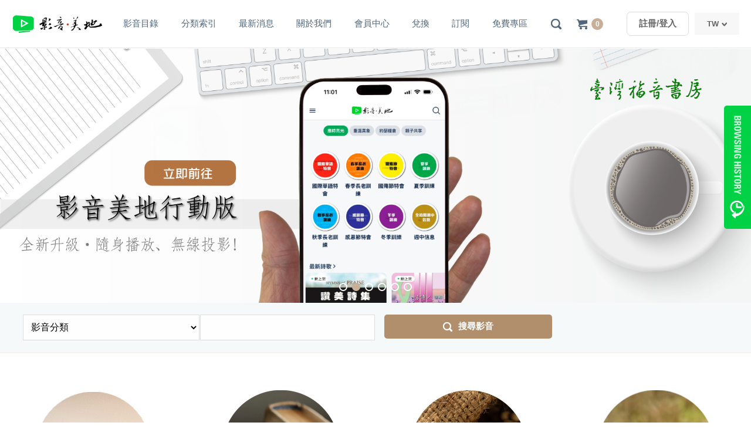

--- FILE ---
content_type: text/html; charset=UTF-8
request_url: https://www.mygoodland.video/
body_size: 71105
content:
<!DOCTYPE html>
<html lang="en" xmlns="http://www.w3.org/1999/xhtml">
<head>
    <meta http-equiv="Content-Type" content="text/html; charset=utf-8">
	<meta http-equiv="X-UA-Compatible" content="IE=11; IE=10; IE=9; IE=8; IE=7" />
    <meta charset="utf-8">
	<title>《影音 ‧ 美地》</title>
    <meta name="keywords" content="">
    <meta name="Description" content="">
    <meta name="author" content="《影音 ‧ 美地》">
    <meta name="copyright" content="《影音 ‧ 美地》">
    <meta name="viewport" content="width=device-width, initial-scale=1.0">
	<link rel="manifest" href="manifest.json">
        <!-- CSS -->
	<link href="https://www.mygoodland.video/inc/js/swiper/swiper.min.css" rel="stylesheet" type="text/css">
    <link href="https://www.mygoodland.video/tem/tw/css/style.css" rel="stylesheet" type="text/css">
	<!-- favicon 16x16 -->
    <link rel="shortcut icon" href="/favicon.ico">
    <!-- apple touch icon 57x57 -->
    <link rel="apple-touch-icon" href="/apple-touch-icon.png">
    <!-- IE設定,新增html5標籤 -->
    <!--[if lt IE 9]>
    <script src="https://www.mygoodland.video/inc/js/html5.js"></script>
    <script src="https://www.mygoodland.video/inc/js/css3-mediaqueries.js"></script> 
    <![endif]-->
	<!--Start of Tawk.to Script-->
<script type="text/javascript">
var Tawk_API=Tawk_API||{}, Tawk_LoadStart=new Date();
(function(){
var s1=document.createElement("script"),s0=document.getElementsByTagName("script")[0];
s1.async=true;
s1.src='https://embed.tawk.to/5f6311044704467e89efba1b/default';
s1.charset='UTF-8';
s1.setAttribute('crossorigin','*');
s0.parentNode.insertBefore(s1,s0);
})();
</script>
<!--End of Tawk.to Script-->
<!-- Google tag (gtag.js) -->
<script async src="https://www.googletagmanager.com/gtag/js?id=G-B21DTHTHX2"></script>
<script>
  window.dataLayer = window.dataLayer || [];
  function gtag(){dataLayer.push(arguments);}
  gtag('js', new Date());

  gtag('config', 'G-B21DTHTHX2');
</script></head>
<body>
	<div id="container">
		<!-- 頁首 START -->
		<!-- Default Statcounter code for 影音美地電腦版
https://www.mygoodland.video -->
<script type="text/javascript">
var sc_project=13141052; 
var sc_invisible=1; 
var sc_security="baa9eebf"; 
</script>
<script type="text/javascript"
src="https://www.statcounter.com/counter/counter.js"
async></script>
<noscript><div class="statcounter"><a title="Web Analytics
Made Easy - Statcounter" href="https://statcounter.com/"
target="_blank"><img class="statcounter"
src="https://c.statcounter.com/13141052/0/baa9eebf/1/"
alt="Web Analytics Made Easy - Statcounter"
referrerPolicy="no-referrer-when-downgrade"></a></div></noscript>
<!-- End of Statcounter Code --><header id="header">
    <div class="header-sec2">
        <div class="header-inner">
            <div class="lang-wrap lang-skin01">
                <button class="btn btn-lang" type="button">TW</button>
				<ul>
					<li class="on"><a href="https://www.mygoodland.video/" title="TW">TW</a></li>
                    <li class=""><a href="https://www.mygoodland.video/index/cn" title="CN">CN</a></li>
                </ul>
            </div>
        </div>
    </div>
    <div class="header-sec1">
        <div class="header-inner">
            <h1 id="logo"><!-- logo首頁使用h1標籤，內頁使用div標籤 -->
                <a href="https://www.mygoodland.video/" title="《影音 ‧ 美地》">
                    <img src="https://www.mygoodland.video/upload/img/c-web_info200907150253_5973.png" width="156" height="31" alt="《影音 ‧ 美地》" />
                </a>
            </h1>
            <div class="mobile-side">
                
                <!-- 主選單(目前單元li加class:on) START -->
                <nav id="main-nav">
                    <ul>
                        <li class=""><a href="https://www.mygoodland.video/course/" title="影音目錄">影音目錄</a></li>
                                                <li class=""><a href="https://www.mygoodland.video/teachers/" title="分類索引">分類索引</a></li>
                        <li class=""><a href="https://www.mygoodland.video/blog/" title="最新消息">最新消息</a></li>
                        <li class=""><a href="https://www.mygoodland.video/about/" title="關於我們">關於我們</a></li>
                        <!--<li class=""><a href="https://www.mygoodland.video/faq/" title="常見問題">常見問題</a></li>-->
                        <li class=""><a href="https://www.mygoodland.video/member/" title="會員中心">會員中心</a></li>
                        <li class=""><a href="https://www.mygoodland.video/exchange/" title="兌換">兌換</a></li>
                        <li><a href="https://www.mygoodland.video/course-detail/555/" title="訂閱">訂閱</a></li>
                        <li class=""><a href="https://www.mygoodland.video/course-free/" title="免費專區">免費專區</a></li>
                    </ul>
                </nav>
                <!-- 主選單 END -->
            </div>
            <div class="btn-wrap">
                <span id="area_cart">
                <a class="btn btn-search01" href="https://www.mygoodland.video/course/?open_menu=1" title="影片搜尋">影片搜尋</a>
                <a class="btn btn-cart01" href="https://www.mygoodland.video/cart/" title="購物車">
                    <span>購物車</span>
                    <span class="num" id="top_cart_nums">0</span>
                </a>
                <!-- 主選單鈕 START -->
                <a id="nav-btn" class="icon-thumb" href="#primary-nav" title="主選單鈕">
                    <span class="thumb thumb-1"></span>
                    <span class="thumb thumb-2"></span>
                    <span class="thumb thumb-3"></span>
                </a>
                <!-- 主選單鈕 END -->
                                    <a class="btn btn-skin11" href="https://www.mygoodland.video/_web_redirect_handle/?redirect_url=https%3A%2F%2Fwww.mygoodland.video%2F" title="註冊/登入">註冊/登入</a>
                                </span>
            </div>
        </div>
    </div>
</header>        <!-- 頁首 END -->
		<!-- 各單元內容 START -->
		<main id="content">
			<div class="comm-section">
				<div class="banner banner-skin01">
					<!-- Banner輪播 START -->
					<div class="swiper-sec swiper-skin01">
    <div class="swiper-container">
        <div class="swiper-wrapper">
                        <div class="swiper-slide">
                <div class="item">
                    <a class="item-inner" href="https://www.mygoodland.video/teachers/1/%E6%87%89%E6%99%82%E4%BA%AE%E5%85%89" title="應時亮光">
                        <div class="figure" style="background-image:url(https://www.mygoodland.video/upload/img/c-web_banner200930192156_6763.jpg);" data-mobile="https://www.mygoodland.video/upload/img/c-web_banner200930192156_6763.jpg" data-pc="https://www.mygoodland.video/upload/img/c-web_banner200930192155_1706.jpg"></div>
                    </a>
                </div>
            </div>
                        <div class="swiper-slide">
                <div class="item">
                    <a class="item-inner" href="http://app.mygoodland.video" title="影音美地行動版">
                        <div class="figure" style="background-image:url(https://www.mygoodland.video/upload/img/c-web_banner250515104724_7671.png);" data-mobile="https://www.mygoodland.video/upload/img/c-web_banner250515104724_7671.png" data-pc="https://www.mygoodland.video/upload/img/c-web_banner250515104724_7695.png"></div>
                    </a>
                </div>
            </div>
                        <div class="swiper-slide">
                <div class="item">
                    <a class="item-inner" href="https://www.mygoodland.video/teachers/2/%E9%87%8D%E6%BA%AB%E7%95%B0%E8%B1%A1" title="重溫異象">
                        <div class="figure" style="background-image:url(https://www.mygoodland.video/upload/img/c-web_banner200930192226_7434.jpg);" data-mobile="https://www.mygoodland.video/upload/img/c-web_banner200930192226_7434.jpg" data-pc="https://www.mygoodland.video/upload/img/c-web_banner200930192226_3404.jpg"></div>
                    </a>
                </div>
            </div>
                        <div class="swiper-slide">
                <div class="item">
                    <a class="item-inner" href="https://www.mygoodland.video/teachers/3/%E7%B4%84%E7%91%9F%E7%B3%A7%E5%80%89" title="約瑟糧倉">
                        <div class="figure" style="background-image:url(https://www.mygoodland.video/upload/img/c-web_banner200930192250_9378.jpg);" data-mobile="https://www.mygoodland.video/upload/img/c-web_banner200930192250_9378.jpg" data-pc="https://www.mygoodland.video/upload/img/c-web_banner200930192250_6165.jpg"></div>
                    </a>
                </div>
            </div>
                        <div class="swiper-slide">
                <div class="item">
                    <a class="item-inner" href="https://www.mygoodland.video/teachers/4/%E8%A6%AA%E5%AD%90%E5%85%B1%E4%BA%AB" title="親子共享">
                        <div class="figure" style="background-image:url(https://www.mygoodland.video/upload/img/c-web_banner200930192313_8076.jpg);" data-mobile="https://www.mygoodland.video/upload/img/c-web_banner200930192313_8076.jpg" data-pc="https://www.mygoodland.video/upload/img/c-web_banner200930192313_4846.jpg"></div>
                    </a>
                </div>
            </div>
                        <div class="swiper-slide">
                <div class="item">
                    <a class="item-inner" href="https://www.mygoodland.video/course-detail/555/%E5%BD%B1%E9%9F%B3%E2%80%A7%E7%BE%8E%E5%9C%B0%EF%BC%8D%E8%B7%A8%E5%B9%B3%E5%8F%B0%E4%B8%B2%E6%B5%81%E6%96%B9%E6%A1%88" title="加入訂閱">
                        <div class="figure" style="background-image:url(https://www.mygoodland.video/upload/img/c-web_banner200930192412_1728.jpg);" data-mobile="https://www.mygoodland.video/upload/img/c-web_banner200930192412_1728.jpg" data-pc="https://www.mygoodland.video/upload/img/c-web_banner200930192412_7845.jpg"></div>
                    </a>
                </div>
            </div>
                    </div>
        <div class="swiper-pagination"></div>
    </div>
</div>					<!-- Banner輪播 END -->
				</div>
				<div class="detail-wrap">
					<div class="comm-sec01">
						<div class="sec-inner wow fadeInDown" data-wow-duration="1s" data-wow-delay=".3s">
							<div class="form-wrap">
								<form name="form_course" id="form_course" method="get" action="https://www.mygoodland.video/course-search-handle/">
									<div class="form-skin01">
										<div class="sec01">
											<div class="bd-wrap">
												<select name="srh_cgid" id="srh_cgid">
													<option value="">影音分類</option>
													<option value="1"  style="color:#333333;"  disabled >　　應時亮光</option><option value="3"  style="color:#999999;"   >　　　　國際華語特會</option><option value="4"  style="color:#999999;"   >　　　　春季長老訓練</option><option value="5"  style="color:#999999;"   >　　　　國殤節特會</option><option value="9"  style="color:#999999;"   >　　　　夏季訓練</option><option value="14"  style="color:#999999;"   >　　　　秋季長老訓練</option><option value="15"  style="color:#999999;"   >　　　　感恩節特會</option><option value="16"  style="color:#999999;"   >　　　　冬季訓練</option><option value="17"  style="color:#999999;"   >　　　　週中信息</option><option value="2"  style="color:#333333;"  disabled >　　重溫異象</option><option value="54"  style="color:#999999;"   >　　　　1970年代系列信息</option><option value="18"  style="color:#999999;"   >　　　　1980年代系列信息</option><option value="46"  style="color:#999999;"   >　　　　1990-93系列信息</option><option value="45"  style="color:#999999;"   >　　　　1994-97系列信息</option><option value="50"  style="color:#999999;"   >　　　　1994-97AI朗讀</option><option value="47"  style="color:#999999;"   >　　　　活力排系列信息</option><option value="7"  style="color:#333333;"  disabled >　　約瑟糧倉</option><option value="51"  style="color:#999999;"   >　　　　英詩中譯</option><option value="52"  style="color:#999999;"   >　　　　新詩分享</option><option value="53"  style="color:#999999;"   >　　　　標語詩歌</option><option value="48"  style="color:#999999;"   >　　　　英文詩歌</option><option value="12"  style="color:#999999;"   >　　　　有聲聖經</option><option value="21"  style="color:#999999;"   >　　　　詩歌合輯</option><option value="22"  style="color:#999999;"   >　　　　生命讀經</option><option value="23"  style="color:#999999;"   >　　　　晨興聖言</option><option value="31"  style="color:#999999;"   >　　　　職事文摘</option><option value="24"  style="color:#999999;"   >　　　　有聲書報</option><option value="29"  style="color:#999999;"   >　　　　歷史巡禮</option><option value="25"  style="color:#999999;"   >　　　　生命活泉</option><option value="28"  style="color:#999999;"   >　　　　真理對談</option><option value="26"  style="color:#999999;"   >　　　　大好信息</option><option value="30"  style="color:#999999;"   >　　　　敞開窗戶</option><option value="27"  style="color:#999999;"   >　　　　向主歌唱</option><option value="32"  style="color:#999999;"   >　　　　召會生活</option><option value="33"  style="color:#999999;"   >　　　　福音材料</option><option value="57"  style="color:#999999;"   >　　　　臺語聖經</option><option value="8"  style="color:#333333;"  disabled >　　親子共享</option><option value="34"  style="color:#999999;"   >　　　　聖經朗讀</option><option value="35"  style="color:#999999;"   >　　　　詩歌伴奏</option><option value="36"  style="color:#999999;"   >　　　　歡唱詩歌</option><option value="37"  style="color:#999999;"   >　　　　故事聆聽</option><option value="38"  style="color:#999999;"   >　　　　童話繪本</option><option value="39"  style="color:#999999;"   >　　　　動畫故事</option><option value="40"  style="color:#999999;"   >　　　　兒童詩歌</option><option value="41"  style="color:#999999;"   >　　　　異象負擔</option><option value="42"  style="color:#999999;"   >　　　　分享園地</option><option value="13"  style="color:#999999;"   >　　　　愛樂寶貝</option><option value="43"  style="color:#333333;"  disabled >　　加入訂閱</option><option value="44"  style="color:#999999;"   >　　　　訂閱說明</option>												</select>
											</div>
										</div>
																				<div class="sec03">
											<div class="bd-wrap">
												<input type="text" id="keyword" name="keyword" />
											</div>
										</div>
										<div class="sec04">
											<button class="btn btn-skin02" type="submit">搜尋影音</button>
										</div>
									</div>
								</form>
							</div>
						</div>
					</div>
					<div class="comm-sec07">
						<div class="grid-skin20 wow fadeInDown" data-wow-duration="1s" data-wow-delay=".3s">
														<div class="item">
								<a class="item-inner" href="https://www.mygoodland.video/teachers/1" title="一年七次特會訓練">
									<div class="figure d-pc" style="background-image:url(https://www.mygoodland.video/upload/img/c-web_recommend2220209170123_7441.png"></div>
									<div class="figure d-m" style="background-image:url(https://www.mygoodland.video/upload/img/c-web_recommend2220209170123_1157.png"></div>
									<h3 class="text">一年七次特會訓練</h3>
								</a>
							</div>
														<div class="item">
								<a class="item-inner" href="https://www.mygoodland.video/teachers/2" title="李常受弟兄信息">
									<div class="figure d-pc" style="background-image:url(https://www.mygoodland.video/upload/img/c-web_recommend2220209170123_2310.png"></div>
									<div class="figure d-m" style="background-image:url(https://www.mygoodland.video/upload/img/c-web_recommend2220209170123_1196.png"></div>
									<h3 class="text">李常受弟兄信息</h3>
								</a>
							</div>
														<div class="item">
								<a class="item-inner" href="https://www.mygoodland.video/teachers/3" title="臺灣福音書房影音總匯">
									<div class="figure d-pc" style="background-image:url(https://www.mygoodland.video/upload/img/c-web_recommend2220209170123_6262.png"></div>
									<div class="figure d-m" style="background-image:url(https://www.mygoodland.video/upload/img/c-web_recommend2220209170123_1574.png"></div>
									<h3 class="text">臺灣福音書房影音總匯</h3>
								</a>
							</div>
														<div class="item">
								<a class="item-inner" href="https://www.mygoodland.video/teachers/4" title="各類兒童詩歌、故事、帶動唱">
									<div class="figure d-pc" style="background-image:url(https://www.mygoodland.video/upload/img/c-web_recommend2220209170123_4578.png"></div>
									<div class="figure d-m" style="background-image:url(https://www.mygoodland.video/upload/img/c-web_recommend2220209170123_5155.png"></div>
									<h3 class="text">各類兒童詩歌、故事、帶動唱</h3>
								</a>
							</div>
													</div>
					</div>
					<div class="comm-sec02">
						<div class="comm-head">
							<h2 class="wow fadeInLeft" data-wow-duration="1s" data-wow-delay=".3s">最新詩歌：忠誠為神經綸</h2>
						</div>
						<div class="sec-inner">
							<div class="grid grid-skin01">
																<div class="item">
									<div class="item-inner">
										<div class="sec01">
											<a href="https://www.mygoodland.video/course-detail/960/9023-12A_唱詩人選輯12─經營基督美地" title="9023-12A 唱詩人選輯12─經營基督美地">
												<div class="label" style="background-color:#5BD6CC;"><span>新上架．每月新增一首</span></div>												<div class="figure">
													<img src="https://www.mygoodland.video/upload/img/c-course250301122926_3082.jpg" width="380" height="220" alt="9023-12A 唱詩人選輯12─經營基督美地" />
												</div>
											</a>
										</div>
										<div class="sec02">
											<a class="text" href="https://www.mygoodland.video/course-detail/960/9023-12A_唱詩人選輯12─經營基督美地" title="9023-12A 唱詩人選輯12─經營基督美地">
												<h3 class="title">9023-12A 唱詩人選輯12─經營基督美地</h3>
																							</a>
										</div>
										<div class="sec03">
																						<a class="teacher" href="https://www.mygoodland.video/teachers-detail/18/詩歌合輯" title="詩歌合輯">
												<span class="pic"><img src="https://www.mygoodland.video/upload/img/c-teacher200904161231_1505.png" width="30" height="30" alt="詩歌合輯" /></span>
												<span>詩歌合輯</span>
											</a>
																						<div class="other">觀看次數 13875</div>
										</div>
									</div>
								</div>
																<div class="item">
									<div class="item-inner">
										<div class="sec01">
											<a href="https://www.mygoodland.video/course-detail/959/9016-14A_讚美詩集（十四）" title="9016-14A 讚美詩集（十四）">
												<div class="label" style="background-color:#5BD6CC;"><span>新上架．每月新增一首</span></div>												<div class="figure">
													<img src="https://www.mygoodland.video/upload/img/c-course250301122039_2238.jpg" width="380" height="220" alt="9016-14A 讚美詩集（十四）" />
												</div>
											</a>
										</div>
										<div class="sec02">
											<a class="text" href="https://www.mygoodland.video/course-detail/959/9016-14A_讚美詩集（十四）" title="9016-14A 讚美詩集（十四）">
												<h3 class="title">9016-14A 讚美詩集（十四）</h3>
																							</a>
										</div>
										<div class="sec03">
																						<a class="teacher" href="https://www.mygoodland.video/teachers-detail/18/詩歌合輯" title="詩歌合輯">
												<span class="pic"><img src="https://www.mygoodland.video/upload/img/c-teacher200904161231_1505.png" width="30" height="30" alt="詩歌合輯" /></span>
												<span>詩歌合輯</span>
											</a>
																						<div class="other">觀看次數 5990</div>
										</div>
									</div>
								</div>
																<div class="item">
									<div class="item-inner">
										<div class="sec01">
											<a href="https://www.mygoodland.video/course-detail/933/9025-02A_性格的培養詩歌集（二）勤大細" title="9025-02A 性格的培養詩歌集（二）勤大細">
												<div class="label" style="background-color:#5BD6CC;"><span>新上架．每月新增一首</span></div>												<div class="figure">
													<img src="https://www.mygoodland.video/upload/img/c-course250107120508_9118.jpg" width="380" height="220" alt="9025-02A 性格的培養詩歌集（二）勤大細" />
												</div>
											</a>
										</div>
										<div class="sec02">
											<a class="text" href="https://www.mygoodland.video/course-detail/933/9025-02A_性格的培養詩歌集（二）勤大細" title="9025-02A 性格的培養詩歌集（二）勤大細">
												<h3 class="title">9025-02A 性格的培養詩歌集（二）勤大細</h3>
																							</a>
										</div>
										<div class="sec03">
																						<a class="teacher" href="https://www.mygoodland.video/teachers-detail/38/兒童詩歌" title="兒童詩歌">
												<span class="pic"><img src="https://www.mygoodland.video/upload/img/c-teacher200904165515_1115.png" width="30" height="30" alt="兒童詩歌" /></span>
												<span>兒童詩歌</span>
											</a>
																						<div class="other">觀看次數 4532</div>
										</div>
									</div>
								</div>
															</div>
						</div>
					</div>
					<div class="comm-sec03">
						<div class="comm-head">
							<h2 class="wow fadeInLeft" data-wow-duration="1s" data-wow-delay=".3s">加入會員，免費試看！</h2>
						</div>
						<div class="sec-inner">
							<div class="grid grid-skin02">
																<div class="item item01">
									<a class="item-inner" href="https://www.mygoodland.video/course-detail/1062/DVD25-06_2025%E6%84%9F%E6%81%A9%E7%AF%80%E7%89%B9%E6%9C%83%EF%BC%88%E4%B8%AD%E8%8B%B1%E9%9B%99%E8%AA%9E%EF%BC%89?cpid=16460" title="第五篇　基督作為那賜我們安息者">
										<div class="figure">
											<img src="https://www.mygoodland.video/upload/img/c-web_recommend251219103935_4860.jpg" width="600" height="350" alt="第五篇　基督作為那賜我們安息者" />
										</div>
										<div class="text">第五篇　基督作為那賜我們安息者</div>
									</a>
								</div>
																<div class="item item02">
									<a class="item-inner" href="https://www.mygoodland.video/course-detail/105/" title="100小時聽完一遍">
										<div class="figure">
											<img src="https://www.mygoodland.video/upload/img/c-web_recommend220624141344_2326.png" width="320" height="187" alt="100小時聽完一遍" />
										</div>
										<div class="text">100小時聽完一遍</div>
									</a>
								</div>
																<div class="item item03">
									<a class="item-inner" href="https://www.mygoodland.video/course-detail/82/" title="陳明真理・供應生命">
										<div class="figure">
											<img src="https://www.mygoodland.video/upload/img/c-web_recommend220624134335_1960.png" width="320" height="187" alt="陳明真理・供應生命" />
										</div>
										<div class="text">陳明真理・供應生命</div>
									</a>
								</div>
																<div class="item item04">
									<a class="item-inner" href="https://www.mygoodland.video/course-detail/265/1501-01_%E6%80%A7%E6%A0%BC%E7%AB%A5%E8%A9%B1%E7%B9%AA%E6%9C%AC%EF%BC%8D%E7%9C%9F_%E7%90%B3%E7%90%B3%E5%AE%B6%E7%9A%84%E7%A8%AE%E5%AD%90%E5%BA%97" title="性格童話繪本30冊">
										<div class="figure">
											<img src="https://www.mygoodland.video/upload/img/c-web_recommend200928130714_5491.png" width="320" height="187" alt="性格童話繪本30冊" />
										</div>
										<div class="text">性格童話繪本30冊</div>
									</a>
								</div>
																<div class="item item05">
									<a class="item-inner" href="https://www.mygoodland.video/course-detail/542/" title="生命故事・動人見證">
										<div class="figure">
											<img src="https://www.mygoodland.video/upload/img/c-web_recommend210412115826_2828.png" width="320" height="187" alt="生命故事・動人見證" />
										</div>
										<div class="text">生命故事・動人見證</div>
									</a>
								</div>
															</div>
						</div>
					</div>
					<div class="comm-sec04">
						<div class="comm-head">
							<h2 class="wow fadeInLeft" data-wow-duration="1s" data-wow-delay=".3s">精選影音，AI數位修復！</h2>
						</div>
						<div class="sec-inner">
							<div class="tab-nav nav-wrap nav-skin01 wow fadeInDown" data-wow-duration="1s" data-wow-delay=".3s">
								<div class="nav-title"></div>
								<div class="nav-list">
									<ul>
																				<li class=""><a href="#tab-item1" title="李常受弟兄信息影音">李常受弟兄信息影音</a></li>
																				<li class=""><a href="#tab-item11" title="召會生活">召會生活</a></li>
																				<li class=""><a href="#tab-item12" title="有聲書報">有聲書報</a></li>
																				<li class=""><a href="#tab-item10" title="歷史巡禮">歷史巡禮</a></li>
																			</ul>
								</div>
							</div>
							<div class="tab-detail">
																<div id="tab-item1" class="tab-item">
									<div class="swiper-sec swiper-skin02">
										<div class="swiper-container">
											<div class="swiper-wrapper">
																								<div class="swiper-slide">
													<div class="item">
														<div class="item-inner">
															<div class="sec01">
																<a href="https://www.mygoodland.video/course-detail/881/主所渴望的合一與同心並祂所喜悅的身體生活與事奉（會3055）" title="主所渴望的合一與同心並祂所喜悅的身體生活與事奉（會3055）">
																																		<div class="figure">
																		<img src="https://www.mygoodland.video/upload/img/c-course230807172452_5461.jpg" width="300" height="173" alt="主所渴望的合一與同心並祂所喜悅的身體生活與事奉（會3055）" />
																	</div>
																</a>
															</div>
															<div class="sec02">
																																<a class="teacher" href="https://www.mygoodland.video/teachers-detail/44/1990-93系列信息" title="1990-93系列信息">
																	<span class="pic"><img src="https://www.mygoodland.video/upload/img/c-teacher210914161426_7769.png" width="30" height="30" alt="1990-93系列信息" /></span>
																	<span>1990-93系列信息</span>
																</a>
																																<a class="text" href="https://www.mygoodland.video/course-detail/881/主所渴望的合一與同心並祂所喜悅的身體生活與事奉（會3055）" title="主所渴望的合一與同心並祂所喜悅的身體生活與事奉（會3055）">
																	<h3 class="title">主所渴望的合一與同心並祂所喜悅的身體生活與事奉（會3055）</h3>
																																	</a>
															</div>
															<div class="sec03">
																<div class="other">影片長度 269.7分鐘</div>
															</div>
														</div>
													</div>
												</div>
																								<div class="swiper-slide">
													<div class="item">
														<div class="item-inner">
															<div class="sec01">
																<a href="https://www.mygoodland.video/course-detail/1059/羅馬書中的生命救恩（造2178）" title="羅馬書中的生命救恩（造2178）">
																	<div class="label" style="background-color:#FDB102;"><span>新上架</span></div>																	<div class="figure">
																		<img src="https://www.mygoodland.video/upload/img/c-course251203173655_3166.jpg" width="300" height="173" alt="羅馬書中的生命救恩（造2178）" />
																	</div>
																</a>
															</div>
															<div class="sec02">
																																<a class="teacher" href="https://www.mygoodland.video/teachers-detail/44/1990-93系列信息" title="1990-93系列信息">
																	<span class="pic"><img src="https://www.mygoodland.video/upload/img/c-teacher210914161426_7769.png" width="30" height="30" alt="1990-93系列信息" /></span>
																	<span>1990-93系列信息</span>
																</a>
																																<a class="text" href="https://www.mygoodland.video/course-detail/1059/羅馬書中的生命救恩（造2178）" title="羅馬書中的生命救恩（造2178）">
																	<h3 class="title">羅馬書中的生命救恩（造2178）</h3>
																																	</a>
															</div>
															<div class="sec03">
																<div class="other">影片長度 159.4分鐘</div>
															</div>
														</div>
													</div>
												</div>
																								<div class="swiper-slide">
													<div class="item">
														<div class="item-inner">
															<div class="sec01">
																<a href="https://www.mygoodland.video/course-detail/1060/模成神兒子的形像（造2177）" title="模成神兒子的形像（造2177）">
																	<div class="label" style="background-color:#FDB102;"><span>新上架</span></div>																	<div class="figure">
																		<img src="https://www.mygoodland.video/upload/img/c-course251203173909_8794.jpg" width="300" height="173" alt="模成神兒子的形像（造2177）" />
																	</div>
																</a>
															</div>
															<div class="sec02">
																																<a class="teacher" href="https://www.mygoodland.video/teachers-detail/44/1990-93系列信息" title="1990-93系列信息">
																	<span class="pic"><img src="https://www.mygoodland.video/upload/img/c-teacher210914161426_7769.png" width="30" height="30" alt="1990-93系列信息" /></span>
																	<span>1990-93系列信息</span>
																</a>
																																<a class="text" href="https://www.mygoodland.video/course-detail/1060/模成神兒子的形像（造2177）" title="模成神兒子的形像（造2177）">
																	<h3 class="title">模成神兒子的形像（造2177）</h3>
																																	</a>
															</div>
															<div class="sec03">
																<div class="other">影片長度 128.1分鐘</div>
															</div>
														</div>
													</div>
												</div>
																								<div class="swiper-slide">
													<div class="item">
														<div class="item-inner">
															<div class="sec01">
																<a href="https://www.mygoodland.video/course-detail/1054/神新約經綸中的奧祕（造2176）" title="神新約經綸中的奧祕（造2176）">
																	<div class="label" style="background-color:#FDB102;"><span>新上架</span></div>																	<div class="figure">
																		<img src="https://www.mygoodland.video/upload/img/c-course251009162621_6417.jpg" width="300" height="173" alt="神新約經綸中的奧祕（造2176）" />
																	</div>
																</a>
															</div>
															<div class="sec02">
																																<a class="teacher" href="https://www.mygoodland.video/teachers-detail/44/1990-93系列信息" title="1990-93系列信息">
																	<span class="pic"><img src="https://www.mygoodland.video/upload/img/c-teacher210914161426_7769.png" width="30" height="30" alt="1990-93系列信息" /></span>
																	<span>1990-93系列信息</span>
																</a>
																																<a class="text" href="https://www.mygoodland.video/course-detail/1054/神新約經綸中的奧祕（造2176）" title="神新約經綸中的奧祕（造2176）">
																	<h3 class="title">神新約經綸中的奧祕（造2176）</h3>
																																	</a>
															</div>
															<div class="sec03">
																<div class="other">影片長度 381.7分鐘</div>
															</div>
														</div>
													</div>
												</div>
																								<div class="swiper-slide">
													<div class="item">
														<div class="item-inner">
															<div class="sec01">
																<a href="https://www.mygoodland.video/course-detail/1051/召會的治理與聖徒的成全（會3163）" title="召會的治理與聖徒的成全（會3163）">
																	<div class="label" style="background-color:#FDB102;"><span>新上架</span></div>																	<div class="figure">
																		<img src="https://www.mygoodland.video/upload/img/c-course250822104804_7195.jpg" width="300" height="173" alt="召會的治理與聖徒的成全（會3163）" />
																	</div>
																</a>
															</div>
															<div class="sec02">
																																<a class="teacher" href="https://www.mygoodland.video/teachers-detail/51/1970年代系列信息" title="1970年代系列信息">
																	<span class="pic"><img src="https://www.mygoodland.video/upload/img/c-teacher240311095004_3099.png" width="30" height="30" alt="1970年代系列信息" /></span>
																	<span>1970年代系列信息</span>
																</a>
																																<a class="text" href="https://www.mygoodland.video/course-detail/1051/召會的治理與聖徒的成全（會3163）" title="召會的治理與聖徒的成全（會3163）">
																	<h3 class="title">召會的治理與聖徒的成全（會3163）</h3>
																																	</a>
															</div>
															<div class="sec03">
																<div class="other">影片長度 339.2分鐘</div>
															</div>
														</div>
													</div>
												</div>
																								<div class="swiper-slide">
													<div class="item">
														<div class="item-inner">
															<div class="sec01">
																<a href="https://www.mygoodland.video/course-detail/1048/神與人奧祕的關係（造2085）" title="神與人奧祕的關係（造2085）">
																																		<div class="figure">
																		<img src="https://www.mygoodland.video/upload/img/c-course250721095734_2455.jpg" width="300" height="173" alt="神與人奧祕的關係（造2085）" />
																	</div>
																</a>
															</div>
															<div class="sec02">
																																<a class="teacher" href="https://www.mygoodland.video/teachers-detail/51/1970年代系列信息" title="1970年代系列信息">
																	<span class="pic"><img src="https://www.mygoodland.video/upload/img/c-teacher240311095004_3099.png" width="30" height="30" alt="1970年代系列信息" /></span>
																	<span>1970年代系列信息</span>
																</a>
																																<a class="text" href="https://www.mygoodland.video/course-detail/1048/神與人奧祕的關係（造2085）" title="神與人奧祕的關係（造2085）">
																	<h3 class="title">神與人奧祕的關係（造2085）</h3>
																																	</a>
															</div>
															<div class="sec03">
																<div class="other">影片長度 302.8分鐘</div>
															</div>
														</div>
													</div>
												</div>
																								<div class="swiper-slide">
													<div class="item">
														<div class="item-inner">
															<div class="sec01">
																<a href="https://www.mygoodland.video/course-detail/770/召會的擴增與開展（會3081-4）" title="召會的擴增與開展（會3081-4）">
																	<div class="label" style="background-color:#FDB102;"><span>新上架．每週新增</span></div>																	<div class="figure">
																		<img src="https://www.mygoodland.video/upload/img/c-course240422113742_8813.jpg" width="300" height="173" alt="召會的擴增與開展（會3081-4）" />
																	</div>
																</a>
															</div>
															<div class="sec02">
																																<a class="teacher" href="https://www.mygoodland.video/teachers-detail/14/1980年代系列信息" title="1980年代系列信息">
																	<span class="pic"><img src="https://www.mygoodland.video/upload/img/c-teacher210913134353_3733.png" width="30" height="30" alt="1980年代系列信息" /></span>
																	<span>1980年代系列信息</span>
																</a>
																																<a class="text" href="https://www.mygoodland.video/course-detail/770/召會的擴增與開展（會3081-4）" title="召會的擴增與開展（會3081-4）">
																	<h3 class="title">召會的擴增與開展（會3081-4）</h3>
																																	</a>
															</div>
															<div class="sec03">
																<div class="other">影片長度 1166.2分鐘</div>
															</div>
														</div>
													</div>
												</div>
																								<div class="swiper-slide">
													<div class="item">
														<div class="item-inner">
															<div class="sec01">
																<a href="https://www.mygoodland.video/course-detail/900/神生機救恩的祕訣&mdash;那靈自己同我們的靈（造2241）" title="神生機救恩的祕訣—那靈自己同我們的靈（造2241）">
																																		<div class="figure">
																		<img src="https://www.mygoodland.video/upload/img/c-course231219133439_7291.jpg" width="300" height="173" alt="神生機救恩的祕訣—那靈自己同我們的靈（造2241）" />
																	</div>
																</a>
															</div>
															<div class="sec02">
																																<a class="teacher" href="https://www.mygoodland.video/teachers-detail/43/1994-97系列信息" title="1994-97系列信息">
																	<span class="pic"><img src="https://www.mygoodland.video/upload/img/c-teacher210913134423_1857.png" width="30" height="30" alt="1994-97系列信息" /></span>
																	<span>1994-97系列信息</span>
																</a>
																																<a class="text" href="https://www.mygoodland.video/course-detail/900/神生機救恩的祕訣&mdash;那靈自己同我們的靈（造2241）" title="神生機救恩的祕訣—那靈自己同我們的靈（造2241）">
																	<h3 class="title">神生機救恩的祕訣—那靈自己同我們的靈（造2241）</h3>
																																	</a>
															</div>
															<div class="sec03">
																<div class="other">影片長度 373分鐘</div>
															</div>
														</div>
													</div>
												</div>
																							</div>
										</div>
										<div class="swiper-pagination"></div>
									</div>
								</div>
																<div id="tab-item11" class="tab-item">
									<div class="swiper-sec swiper-skin02">
										<div class="swiper-container">
											<div class="swiper-wrapper">
																								<div class="swiper-slide">
													<div class="item">
														<div class="item-inner">
															<div class="sec01">
																<a href="https://www.mygoodland.video/course-detail/135/DVD031_323青年大會_追求生命價值．探索基督寶貴" title="DVD031 323青年大會 追求生命價值．探索基督寶貴">
																	<div class="label" style="background-color:#FDB102;"><span>數位修復．試看</span></div>																	<div class="figure">
																		<img src="https://www.mygoodland.video/upload/img/c-course200909183905_7706.jpg" width="300" height="173" alt="DVD031 323青年大會 追求生命價值．探索基督寶貴" />
																	</div>
																</a>
															</div>
															<div class="sec02">
																																<a class="teacher" href="https://www.mygoodland.video/teachers-detail/30/召會生活" title="召會生活">
																	<span class="pic"><img src="https://www.mygoodland.video/upload/img/c-teacher200904161745_7978.png" width="30" height="30" alt="召會生活" /></span>
																	<span>召會生活</span>
																</a>
																																<a class="text" href="https://www.mygoodland.video/course-detail/135/DVD031_323青年大會_追求生命價值．探索基督寶貴" title="DVD031 323青年大會 追求生命價值．探索基督寶貴">
																	<h3 class="title">DVD031 323青年大會 追求生命價值．探索基督寶貴</h3>
																																	</a>
															</div>
															<div class="sec03">
																<div class="other">影片長度 178.6分鐘</div>
															</div>
														</div>
													</div>
												</div>
																								<div class="swiper-slide">
													<div class="item">
														<div class="item-inner">
															<div class="sec01">
																<a href="https://www.mygoodland.video/course-detail/691/DVD06-TP-1_2006年全臺青職聖徒成全訓練" title="DVD06-TP-1 2006年全臺青職聖徒成全訓練">
																																		<div class="figure">
																		<img src="https://www.mygoodland.video/upload/img/c-course210510104249_3149.jpg" width="300" height="173" alt="DVD06-TP-1 2006年全臺青職聖徒成全訓練" />
																	</div>
																</a>
															</div>
															<div class="sec02">
																																<a class="teacher" href="https://www.mygoodland.video/teachers-detail/30/召會生活" title="召會生活">
																	<span class="pic"><img src="https://www.mygoodland.video/upload/img/c-teacher200904161745_7978.png" width="30" height="30" alt="召會生活" /></span>
																	<span>召會生活</span>
																</a>
																																<a class="text" href="https://www.mygoodland.video/course-detail/691/DVD06-TP-1_2006年全臺青職聖徒成全訓練" title="DVD06-TP-1 2006年全臺青職聖徒成全訓練">
																	<h3 class="title">DVD06-TP-1 2006年全臺青職聖徒成全訓練</h3>
																																	</a>
															</div>
															<div class="sec03">
																<div class="other">影片長度 914.4分鐘</div>
															</div>
														</div>
													</div>
												</div>
																								<div class="swiper-slide">
													<div class="item">
														<div class="item-inner">
															<div class="sec01">
																<a href="https://www.mygoodland.video/course-detail/515/二〇〇九年美加華語暑期訓練" title="二〇〇九年美加華語暑期訓練">
																																		<div class="figure">
																		<img src="https://www.mygoodland.video/upload/img/c-course200918175948_8670.jpg" width="300" height="173" alt="二〇〇九年美加華語暑期訓練" />
																	</div>
																</a>
															</div>
															<div class="sec02">
																																<a class="teacher" href="https://www.mygoodland.video/teachers-detail/30/召會生活" title="召會生活">
																	<span class="pic"><img src="https://www.mygoodland.video/upload/img/c-teacher200904161745_7978.png" width="30" height="30" alt="召會生活" /></span>
																	<span>召會生活</span>
																</a>
																																<a class="text" href="https://www.mygoodland.video/course-detail/515/二〇〇九年美加華語暑期訓練" title="二〇〇九年美加華語暑期訓練">
																	<h3 class="title">二〇〇九年美加華語暑期訓練</h3>
																																	</a>
															</div>
															<div class="sec03">
																<div class="other">影片長度 661分鐘</div>
															</div>
														</div>
													</div>
												</div>
																								<div class="swiper-slide">
													<div class="item">
														<div class="item-inner">
															<div class="sec01">
																<a href="https://www.mygoodland.video/course-detail/137/DVD036_2011台灣眾召會新春相調大會_宣揚好信息-包羅萬有的基督作恩典的禧年" title="DVD036 2011台灣眾召會新春相調大會 宣揚好信息-包羅萬有的基督作恩典的禧年">
																	<div class="label" style="background-color:#FDB102;"><span>數位修復．試看</span></div>																	<div class="figure">
																		<img src="https://www.mygoodland.video/upload/img/c-course200909184257_9226.jpg" width="300" height="173" alt="DVD036 2011台灣眾召會新春相調大會 宣揚好信息-包羅萬有的基督作恩典的禧年" />
																	</div>
																</a>
															</div>
															<div class="sec02">
																																<a class="teacher" href="https://www.mygoodland.video/teachers-detail/30/召會生活" title="召會生活">
																	<span class="pic"><img src="https://www.mygoodland.video/upload/img/c-teacher200904161745_7978.png" width="30" height="30" alt="召會生活" /></span>
																	<span>召會生活</span>
																</a>
																																<a class="text" href="https://www.mygoodland.video/course-detail/137/DVD036_2011台灣眾召會新春相調大會_宣揚好信息-包羅萬有的基督作恩典的禧年" title="DVD036 2011台灣眾召會新春相調大會 宣揚好信息-包羅萬有的基督作恩典的禧年">
																	<h3 class="title">DVD036 2011台灣眾召會新春相調大會 宣揚好信息-包羅萬有的基督作恩典的禧年</h3>
																																	</a>
															</div>
															<div class="sec03">
																<div class="other">影片長度 467.2分鐘</div>
															</div>
														</div>
													</div>
												</div>
																							</div>
										</div>
										<div class="swiper-pagination"></div>
									</div>
								</div>
																<div id="tab-item12" class="tab-item">
									<div class="swiper-sec swiper-skin02">
										<div class="swiper-container">
											<div class="swiper-wrapper">
																								<div class="swiper-slide">
													<div class="item">
														<div class="item-inner">
															<div class="sec01">
																<a href="https://www.mygoodland.video/course-detail/58/95-2242A_基督的三個時期" title="95-2242A 基督的三個時期">
																																		<div class="figure">
																		<img src="https://www.mygoodland.video/upload/img/c-course200909091441_9855.jpg" width="300" height="173" alt="95-2242A 基督的三個時期" />
																	</div>
																</a>
															</div>
															<div class="sec02">
																																<a class="teacher" href="https://www.mygoodland.video/teachers-detail/21/有聲書報" title="有聲書報">
																	<span class="pic"><img src="https://www.mygoodland.video/upload/img/c-teacher200904161347_5588.png" width="30" height="30" alt="有聲書報" /></span>
																	<span>有聲書報</span>
																</a>
																																<a class="text" href="https://www.mygoodland.video/course-detail/58/95-2242A_基督的三個時期" title="95-2242A 基督的三個時期">
																	<h3 class="title">95-2242A 基督的三個時期</h3>
																																	</a>
															</div>
															<div class="sec03">
																<div class="other">影片長度 73.5分鐘</div>
															</div>
														</div>
													</div>
												</div>
																								<div class="swiper-slide">
													<div class="item">
														<div class="item-inner">
															<div class="sec01">
																<a href="https://www.mygoodland.video/course-detail/184/95-2195A_神生命的救恩" title="95-2195A 神生命的救恩">
																																		<div class="figure">
																		<img src="https://www.mygoodland.video/upload/img/c-course200910115245_5095.jpg" width="300" height="173" alt="95-2195A 神生命的救恩" />
																	</div>
																</a>
															</div>
															<div class="sec02">
																																<a class="teacher" href="https://www.mygoodland.video/teachers-detail/21/有聲書報" title="有聲書報">
																	<span class="pic"><img src="https://www.mygoodland.video/upload/img/c-teacher200904161347_5588.png" width="30" height="30" alt="有聲書報" /></span>
																	<span>有聲書報</span>
																</a>
																																<a class="text" href="https://www.mygoodland.video/course-detail/184/95-2195A_神生命的救恩" title="95-2195A 神生命的救恩">
																	<h3 class="title">95-2195A 神生命的救恩</h3>
																																	</a>
															</div>
															<div class="sec03">
																<div class="other">影片長度 105.5分鐘</div>
															</div>
														</div>
													</div>
												</div>
																								<div class="swiper-slide">
													<div class="item">
														<div class="item-inner">
															<div class="sec01">
																<a href="https://www.mygoodland.video/course-detail/306/M95-2303_愛神" title="M95-2303 愛神">
																																		<div class="figure">
																		<img src="https://www.mygoodland.video/upload/img/c-course200911114045_3709.jpg" width="300" height="173" alt="M95-2303 愛神" />
																	</div>
																</a>
															</div>
															<div class="sec02">
																																<a class="teacher" href="https://www.mygoodland.video/teachers-detail/21/有聲書報" title="有聲書報">
																	<span class="pic"><img src="https://www.mygoodland.video/upload/img/c-teacher200904161347_5588.png" width="30" height="30" alt="有聲書報" /></span>
																	<span>有聲書報</span>
																</a>
																																<a class="text" href="https://www.mygoodland.video/course-detail/306/M95-2303_愛神" title="M95-2303 愛神">
																	<h3 class="title">M95-2303 愛神</h3>
																																	</a>
															</div>
															<div class="sec03">
																<div class="other">影片長度 232.6分鐘</div>
															</div>
														</div>
													</div>
												</div>
																								<div class="swiper-slide">
													<div class="item">
														<div class="item-inner">
															<div class="sec01">
																<a href="https://www.mygoodland.video/course-detail/29/95-2062A_有聲書經典著作選輯－亞伯拉罕以撒雅各的神" title="95-2062A 有聲書經典著作選輯－亞伯拉罕以撒雅各的神">
																	<div class="label" style="background-color:#FDB102;"><span>試聽</span></div>																	<div class="figure">
																		<img src="https://www.mygoodland.video/upload/img/c-course200908105933_3641.jpg" width="300" height="173" alt="95-2062A 有聲書經典著作選輯－亞伯拉罕以撒雅各的神" />
																	</div>
																</a>
															</div>
															<div class="sec02">
																																<a class="teacher" href="https://www.mygoodland.video/teachers-detail/21/有聲書報" title="有聲書報">
																	<span class="pic"><img src="https://www.mygoodland.video/upload/img/c-teacher200904161347_5588.png" width="30" height="30" alt="有聲書報" /></span>
																	<span>有聲書報</span>
																</a>
																																<a class="text" href="https://www.mygoodland.video/course-detail/29/95-2062A_有聲書經典著作選輯－亞伯拉罕以撒雅各的神" title="95-2062A 有聲書經典著作選輯－亞伯拉罕以撒雅各的神">
																	<h3 class="title">95-2062A 有聲書經典著作選輯－亞伯拉罕以撒雅各的神</h3>
																																	</a>
															</div>
															<div class="sec03">
																<div class="other">影片長度 458.9分鐘</div>
															</div>
														</div>
													</div>
												</div>
																								<div class="swiper-slide">
													<div class="item">
														<div class="item-inner">
															<div class="sec01">
																<a href="https://www.mygoodland.video/course-detail/273/M95-2019_正常的基督徒生活" title="M95-2019 正常的基督徒生活">
																																		<div class="figure">
																		<img src="https://www.mygoodland.video/upload/img/c-course200911102532_9812.jpg" width="300" height="173" alt="M95-2019 正常的基督徒生活" />
																	</div>
																</a>
															</div>
															<div class="sec02">
																																<a class="teacher" href="https://www.mygoodland.video/teachers-detail/21/有聲書報" title="有聲書報">
																	<span class="pic"><img src="https://www.mygoodland.video/upload/img/c-teacher200904161347_5588.png" width="30" height="30" alt="有聲書報" /></span>
																	<span>有聲書報</span>
																</a>
																																<a class="text" href="https://www.mygoodland.video/course-detail/273/M95-2019_正常的基督徒生活" title="M95-2019 正常的基督徒生活">
																	<h3 class="title">M95-2019 正常的基督徒生活</h3>
																																	</a>
															</div>
															<div class="sec03">
																<div class="other">影片長度 558.3分鐘</div>
															</div>
														</div>
													</div>
												</div>
																							</div>
										</div>
										<div class="swiper-pagination"></div>
									</div>
								</div>
																<div id="tab-item10" class="tab-item">
									<div class="swiper-sec swiper-skin02">
										<div class="swiper-container">
											<div class="swiper-wrapper">
																								<div class="swiper-slide">
													<div class="item">
														<div class="item-inner">
															<div class="sec01">
																<a href="https://www.mygoodland.video/course-detail/66/DVD033_我們是甚麼" title="DVD033 我們是甚麼">
																	<div class="label" style="background-color:#FDB102;"><span>數位修復</span></div>																	<div class="figure">
																		<img src="https://www.mygoodland.video/upload/img/c-course200909132431_3281.jpg" width="300" height="173" alt="DVD033 我們是甚麼" />
																	</div>
																</a>
															</div>
															<div class="sec02">
																																<a class="teacher" href="https://www.mygoodland.video/teachers-detail/26/歷史巡禮" title="歷史巡禮">
																	<span class="pic"><img src="https://www.mygoodland.video/upload/img/c-teacher200904161605_6624.png" width="30" height="30" alt="歷史巡禮" /></span>
																	<span>歷史巡禮</span>
																</a>
																																<a class="text" href="https://www.mygoodland.video/course-detail/66/DVD033_我們是甚麼" title="DVD033 我們是甚麼">
																	<h3 class="title">DVD033 我們是甚麼</h3>
																																	</a>
															</div>
															<div class="sec03">
																<div class="other">影片長度 20.1分鐘</div>
															</div>
														</div>
													</div>
												</div>
																								<div class="swiper-slide">
													<div class="item">
														<div class="item-inner">
															<div class="sec01">
																<a href="https://www.mygoodland.video/course-detail/53/DVD018I_二千年教會歷史巡禮DVD（一）" title="DVD018I 二千年教會歷史巡禮DVD（一）">
																	<div class="label" style="background-color:#FDB102;"><span>數位修復．試看</span></div>																	<div class="figure">
																		<img src="https://www.mygoodland.video/upload/img/c-course200908184808_1430.jpg" width="300" height="173" alt="DVD018I 二千年教會歷史巡禮DVD（一）" />
																	</div>
																</a>
															</div>
															<div class="sec02">
																																<a class="teacher" href="https://www.mygoodland.video/teachers-detail/26/歷史巡禮" title="歷史巡禮">
																	<span class="pic"><img src="https://www.mygoodland.video/upload/img/c-teacher200904161605_6624.png" width="30" height="30" alt="歷史巡禮" /></span>
																	<span>歷史巡禮</span>
																</a>
																																<a class="text" href="https://www.mygoodland.video/course-detail/53/DVD018I_二千年教會歷史巡禮DVD（一）" title="DVD018I 二千年教會歷史巡禮DVD（一）">
																	<h3 class="title">DVD018I 二千年教會歷史巡禮DVD（一）</h3>
																																	</a>
															</div>
															<div class="sec03">
																<div class="other">影片長度 215.3分鐘</div>
															</div>
														</div>
													</div>
												</div>
																								<div class="swiper-slide">
													<div class="item">
														<div class="item-inner">
															<div class="sec01">
																<a href="https://www.mygoodland.video/course-detail/65/DVD035_亞西亞七召會今昔─得勝者的呼召" title="DVD035 亞西亞七召會今昔─得勝者的呼召">
																	<div class="label" style="background-color:#FDB102;"><span>數位修復</span></div>																	<div class="figure">
																		<img src="https://www.mygoodland.video/upload/img/c-course200909132018_8165.jpg" width="300" height="173" alt="DVD035 亞西亞七召會今昔─得勝者的呼召" />
																	</div>
																</a>
															</div>
															<div class="sec02">
																																<a class="teacher" href="https://www.mygoodland.video/teachers-detail/26/歷史巡禮" title="歷史巡禮">
																	<span class="pic"><img src="https://www.mygoodland.video/upload/img/c-teacher200904161605_6624.png" width="30" height="30" alt="歷史巡禮" /></span>
																	<span>歷史巡禮</span>
																</a>
																																<a class="text" href="https://www.mygoodland.video/course-detail/65/DVD035_亞西亞七召會今昔─得勝者的呼召" title="DVD035 亞西亞七召會今昔─得勝者的呼召">
																	<h3 class="title">DVD035 亞西亞七召會今昔─得勝者的呼召</h3>
																																	</a>
															</div>
															<div class="sec03">
																<div class="other">影片長度 16.5分鐘</div>
															</div>
														</div>
													</div>
												</div>
																								<div class="swiper-slide">
													<div class="item">
														<div class="item-inner">
															<div class="sec01">
																<a href="https://www.mygoodland.video/course-detail/74/DVD045_死海古卷_聖經考古．聖地考古" title="DVD045 死海古卷 聖經考古．聖地考古">
																	<div class="label" style="background-color:#FDB102;"><span>數位修復</span></div>																	<div class="figure">
																		<img src="https://www.mygoodland.video/upload/img/c-course200909145146_1330.jpg" width="300" height="173" alt="DVD045 死海古卷 聖經考古．聖地考古" />
																	</div>
																</a>
															</div>
															<div class="sec02">
																																<a class="teacher" href="https://www.mygoodland.video/teachers-detail/26/歷史巡禮" title="歷史巡禮">
																	<span class="pic"><img src="https://www.mygoodland.video/upload/img/c-teacher200904161605_6624.png" width="30" height="30" alt="歷史巡禮" /></span>
																	<span>歷史巡禮</span>
																</a>
																																<a class="text" href="https://www.mygoodland.video/course-detail/74/DVD045_死海古卷_聖經考古．聖地考古" title="DVD045 死海古卷 聖經考古．聖地考古">
																	<h3 class="title">DVD045 死海古卷 聖經考古．聖地考古</h3>
																																	</a>
															</div>
															<div class="sec03">
																<div class="other">影片長度 35.7分鐘</div>
															</div>
														</div>
													</div>
												</div>
																							</div>
										</div>
										<div class="swiper-pagination"></div>
									</div>
								</div>
															</div>
							<div class="btn-wrap">
								<a class="btn btn-skin01" href="https://www.mygoodland.video/course/" title="更多影音">更多影音</a>
							</div>
						</div>
					</div>
					<div class="comm-sec05">
<div class="sec-inner">
<div class="grid grid-skin03">
<div class="item item01">
<div class="item-inner wow fadeInLeft" data-wow-duration="1s">
<h2 class="title">極豐富</h2>

<p>影音美地內容－包羅萬象、琳瑯滿目！</p>
</div>
</div>

<div class="item item02">
<div class="item-inner wow fadeInLeft" data-wow-duration="1s">
<h2 class="title">跨平台</h2>

<p>適用各種裝置－隨處可賞、享受無礙！</p>
</div>
</div>

<div class="item item03">
<div class="item-inner wow fadeInLeft" data-wow-duration="1s">
<h2 class="title">訂閱制</h2>

<p style="text-align: center;">會員訂閱價值－雲端更新、物超所值！</p>
</div>
</div>
</div>
</div>
</div>
				</div>
			</div>
			<div id="comm-side">
    <div class="btn btn-history">最近播放</div>
    <div class="comm-detail">
        <div class="label">瀏覽過的影音</div>
        <div class="grid grid-skin99">
                    </div>
    </div>
</div>		</main>
		<!-- 各單元內容 END -->
		<!-- 頁尾 START-->
        <a id="go-top" href="#" title="Go Top">TOP</a>
<footer id="footer" class="wow fadeInUp" data-wow-duration="1s">
    <div class="footer-sec1">
        <div class="sec-inner">
            <!-- 社群區塊 START -->
            <div class="social-wrap social-skin01">
                <div class="label">FOLLOW US</div>
                <ul>
                    <li class="icon-facebook"><a href="https://www.facebook.com/TWGospelBookroom/" target="_blank" title="facebook">facebook</a></li>                    <li class="icon-youtube"><a href="https://www.youtube.com/user/modtwgbr" target="_blank" title="youtube">youtube</a></li>                                        <li class="icon-line"><a href="line://ti/p/@jai6658i" target="_blank" title="Line">Line</a></li>                    <li class="icon-instagram"><a href="https://www.instagram.com/taiwangospelbookroom/" target="_blank" title="instagram">instagram</a></li>                </ul>
            </div>
            <!-- 社群區塊 END -->
            <!-- 頁尾選單 START -->
            <nav class="footer-nav">
                <div class="label">READ MORE</div>
                <ul>
                    <li><a href="https://www.mygoodland.video/course/" title="影音目錄">影音目錄</a></li>
                    <li><a href="https://www.mygoodland.video/teachers/" title="分類索引">分類索引</a></li>
                                        <li>
                        <a href="https://www.mygoodland.video/blog/" title="最新消息">最新消息</a>
                        <div class="sub-nav">
                            <ul>
                                                                <li><a href="https://www.mygoodland.video/blog/5/公告" title="公告">公告</a></li>
                                                                <li><a href="https://www.mygoodland.video/blog/6/推介" title="推介">推介</a></li>
                                                            </ul>
                        </div>
                    </li>
                    <li><a href="https://www.mygoodland.video/about/" title="關於我們">關於我們</a></li>
                    <li><a href="https://www.mygoodland.video/faq/" title="常見問題">常見問題</a></li>
                    <li><a href="https://www.mygoodland.video/exchange/" title="兌換">兌換</a></li>
                    <li><a href="https://www.mygoodland.video/contact/" title="聯絡我們">聯絡我們</a></li>
                    <li>
                        <a href="https://www.mygoodland.video/member/" title="會員中心">會員中心</a>
                        <div class="sub-nav">
                            <ul>
                                <li><a href="https://www.mygoodland.video/member/" title="我的帳號">我的帳號</a></li>
                                <li><a href="https://www.mygoodland.video/member-order/" title="訂單紀錄">訂單紀錄</a></li>
                                <li><a href="https://www.mygoodland.video/forget/" title="忘記密碼">忘記密碼</a></li>
                            </ul>
                        </div>
                    </li>
                    <li><a href="https://www.mygoodland.video/privacy/" title="隱私權政策">隱私權政策</a></li>
                </ul>
            </nav>
            <!-- 頁尾選單 END -->
            <div class="corp-wrap">
                <!-- 頁尾公司資訊 START -->
                <a class="footer-logo" href="#" title="《影音 ‧ 美地》"><img src="https://www.mygoodland.video/tem/tw/images/footer-logo.png" width="166" height="33" alt="《影音 ‧ 美地》" /></a>
                <div class="fs16 py1"><span>電腦版</span> | <a class="hover-link" href="https://app.mygoodland.video/" title="行動版">行動版</a></div>
                <div class="tel">技術客服：02-27575777</div>
                <div class="addr">台北市松山區健康路166號B1 ‧ 02-27618530</div>
                <!-- 頁尾公司資訊 END -->
            </div>
        </div>
    </div>
    <div class="footer-sec2">
        <div class="sec-inner">
            <div class="copyright">
                <span>Copyright © 財團法人臺灣福音書房 36542036 | 財團法人臺灣福音書房健康路門市 25694788 All rights reserved.</span>
            </div>
            <div class="design">
                <span>Da-vinci <a href="https://www.da-vinci.com.tw" title="Da-vinci 網頁設計" target="_blank">網頁設計</a></span>
            </div>
        </div>
    </div>
</footer>
<div id="mask-bg"></div><!-- 行動裝置遮罩 -->		<!-- 頁尾 END -->
	</div>
	<!-- 各單元JS、CSS加載設定 START -->
	<script type="text/javascript" src="https://www.mygoodland.video/inc/js/jquery.js"></script>
	<script type="text/javascript" src="https://www.mygoodland.video/inc/js/swiper/swiper.jquery.min.js"></script>
	<script type="text/javascript" src="https://www.mygoodland.video/inc/js/comm.js"></script>
	<!-- 各單元JS、CSS加載設定 END -->
    <script>
        (function ($) {
            $(function () {
				var $win = $(window),
					$dynFigure = $('.banner .figure'),
					tempW = 0,
					changeDynFigure = function(p0){
						$dynFigure.each(function(){
							var $this = $(this),
								_pic = p0 > 640 ? $this.data('pc') : $this.data('mobile'),
								_bg = ['url(', _pic, ')'].join('');
							$this.css({'background-image': _bg});
						})
					},
					//swiper1:banner
					swiper1 = new Swiper('.swiper-skin01 .swiper-container', {
						loop:false,
						effect: 'fade',
						noSwiping : true,
						noSwipingClass : 'figure',
						passiveListeners : false,
						autoplay: {
							delay: 3000,
							disableOnInteraction: false,
						},
						speed:500,
						pagination: {
							el: '.swiper-skin01 .swiper-pagination',
							clickable: true,
							bulletActiveClass: 'on',
						},
					}),
					//swipers:featured
					swiper2 = [],
					//swiper1:spnsors
					swiper3 = new Swiper('.swiper-skin03 .swiper-container', {
						slidesPerView: 'auto',
						passiveListeners : false,
						pagination: {
							el: '.swiper-skin03 .swiper-pagination',
							clickable: true,
							bulletActiveClass: 'on',
						},
					});
				$win.on('resize', function(){
					var _w = $win.width();
					if(tempW != _w) {
						tempW = _w;
						changeDynFigure(_w);
					}
				});
				$('.swiper-skin02 .swiper-container').each(function(n){
					var $this = $(this);
					swiper2[n] = new Swiper($this, {
						slidesPerView: 'auto',
						watchOverflow: true,
						noSwiping : true,
						noSwipingClass : 'item-inner',
						pagination: {
							el: $this.parent().find('.swiper-pagination'),
							clickable: true,
							bulletActiveClass: 'on',
						},
					});
				});
				var $tabNav = $('.tab-nav'),
					$tabTitle = $tabNav.find('.nav-title'),
					toggleTitle = function (p0) {
						var $this = $(p0);
						$this.parent().toggleClass('on');
						$('.nav-skin01').not($this.parent()).removeClass('on');
					},
					showItem = function(p0){
						$(p0).addClass('onView').siblings().removeClass('onView');
					};
				$tabNav.on('click', '.nav-title', function (e) {
					e.preventDefault();
					toggleTitle(this);
				});
				$tabNav.on('click', 'a', function(e){
					e.preventDefault();
					var $this = $(this),
						_text = $this.text(),
						_id = $this.attr('href');
					$(this).parent().addClass('on').siblings().removeClass('on');
					$tabTitle.text(_text);
					showItem(_id);
				}).find('li:first-child a').trigger('click');
				$(document).on('click', function (e) {
					if (!$(e.target).hasClass('nav-title')) {
						$('.nav-skin01').removeClass('on');
					}
				});
            })
        })(jQuery)
    </script>
</body>
</html>

--- FILE ---
content_type: text/css
request_url: https://www.mygoodland.video/tem/tw/css/style.css
body_size: 142613
content:
/*! normalize.css v4.1.1 | MIT License | github.com/necolas/normalize.css */html{font-family:sans-serif;-ms-text-size-adjust:100%;-webkit-text-size-adjust:100%}body{margin:0}article,aside,details,figcaption,figure,footer,header,main,menu,nav,section,summary{display:block}audio,canvas,progress,video{display:inline-block}audio:not([controls]){display:none;height:0}progress{vertical-align:baseline}template,[hidden]{display:none}a{background-color:transparent;-webkit-text-decoration-skip:objects}a:active,a:hover{outline-width:0}abbr[title]{border-bottom:none;text-decoration:underline;-webkit-text-decoration:underline dotted;text-decoration:underline dotted}b,strong{font-weight:inherit}b,strong{font-weight:bolder}dfn{font-style:italic}h1{font-size:2em;margin:0.67em 0}mark{background-color:#ff0;color:#000}small{font-size:80%}sub,sup{font-size:75%;line-height:0;position:relative;vertical-align:baseline}sub{bottom:-0.25em}sup{top:-0.5em}img{max-width:100%;height:auto;border-style:none}svg:not(:root){overflow:hidden}code,kbd,pre,samp{font-family:monospace, monospace;font-size:1em}figure{margin:0}hr{-webkit-box-sizing:content-box;box-sizing:content-box;height:0;overflow:visible}button,input,select,textarea{font:inherit;margin:0}optgroup{font-weight:bold}button,input{overflow:visible}button,select{text-transform:none}button,html [type="button"],[type="reset"],[type="submit"]{-webkit-appearance:button;cursor:pointer}button::-moz-focus-inner,[type="button"]::-moz-focus-inner,[type="reset"]::-moz-focus-inner,[type="submit"]::-moz-focus-inner{border-style:none;padding:0}button:-moz-focusring,[type="button"]:-moz-focusring,[type="reset"]:-moz-focusring,[type="submit"]:-moz-focusring{outline:1px dotted ButtonText}fieldset{border:1px solid #c0c0c0;margin:0 2px;padding:0.35em 0.625em 0.75em}legend{-webkit-box-sizing:border-box;box-sizing:border-box;color:inherit;display:table;max-width:100%;padding:0;white-space:normal}textarea{overflow:auto}[type="checkbox"],[type="radio"]{-webkit-box-sizing:border-box;box-sizing:border-box;padding:0}[type="number"]::-webkit-inner-spin-button,[type="number"]::-webkit-outer-spin-button{height:auto}[type="search"]{-webkit-appearance:textfield;outline-offset:-2px}[type="search"]::-webkit-search-cancel-button,[type="search"]::-webkit-search-decoration{-webkit-appearance:none}::-webkit-input-placeholder{color:inherit;opacity:0.54}::-webkit-file-upload-button{-webkit-appearance:button;font:inherit}.clear:after{content:".";display:block;height:0;clear:both;visibility:hidden}/*!
 * animate.css -http://daneden.me/animate
 * Version - 3.5.2
 * Licensed under the MIT license - http://opensource.org/licenses/MIT
 *
 * Copyright (c) 2017 Daniel Eden
 */.animated,.tab-container .tab-item .sec-inner{-webkit-animation-duration:1s;animation-duration:1s;-webkit-animation-fill-mode:both;animation-fill-mode:both}.animated.infinite,.tab-container .tab-item .infinite.sec-inner{-webkit-animation-iteration-count:infinite;animation-iteration-count:infinite}.animated.hinge,.tab-container .tab-item .hinge.sec-inner{-webkit-animation-duration:2s;animation-duration:2s}@-webkit-keyframes fadeIn{from{opacity:0}to{opacity:1}}@keyframes fadeIn{from{opacity:0}to{opacity:1}}.fadeIn{-webkit-animation-name:fadeIn;animation-name:fadeIn}@-webkit-keyframes fadeInDown{from{opacity:0;-webkit-transform:translate3d(0, -30px, 0);transform:translate3d(0, -30px, 0)}to{opacity:1;-webkit-transform:none;transform:none}}@keyframes fadeInDown{from{opacity:0;-webkit-transform:translate3d(0, -30px, 0);transform:translate3d(0, -30px, 0)}to{opacity:1;-webkit-transform:none;transform:none}}.fadeInDown,.tab-container .tab-item.on .sec-inner{-webkit-animation-name:fadeInDown;animation-name:fadeInDown}@-webkit-keyframes fadeInDownBig{from{opacity:0;-webkit-transform:translate3d(0, -2000px, 0);transform:translate3d(0, -2000px, 0)}to{opacity:1;-webkit-transform:none;transform:none}}@keyframes fadeInDownBig{from{opacity:0;-webkit-transform:translate3d(0, -2000px, 0);transform:translate3d(0, -2000px, 0)}to{opacity:1;-webkit-transform:none;transform:none}}.fadeInDownBig{-webkit-animation-name:fadeInDownBig;animation-name:fadeInDownBig}@-webkit-keyframes fadeInLeft{from{opacity:0;-webkit-transform:translate3d(-30px, 0, 0);transform:translate3d(-30px, 0, 0)}to{opacity:1;-webkit-transform:none;transform:none}}@keyframes fadeInLeft{from{opacity:0;-webkit-transform:translate3d(-30px, 0, 0);transform:translate3d(-30px, 0, 0)}to{opacity:1;-webkit-transform:none;transform:none}}.fadeInLeft{-webkit-animation-name:fadeInLeft;animation-name:fadeInLeft}@-webkit-keyframes fadeInLeftBig{from{opacity:0;-webkit-transform:translate3d(-2000px, 0, 0);transform:translate3d(-2000px, 0, 0)}to{opacity:1;-webkit-transform:none;transform:none}}@keyframes fadeInLeftBig{from{opacity:0;-webkit-transform:translate3d(-2000px, 0, 0);transform:translate3d(-2000px, 0, 0)}to{opacity:1;-webkit-transform:none;transform:none}}.fadeInLeftBig{-webkit-animation-name:fadeInLeftBig;animation-name:fadeInLeftBig}@-webkit-keyframes fadeInRight{from{opacity:0;-webkit-transform:translate3d(30px, 0, 0);transform:translate3d(30px, 0, 0)}to{opacity:1;-webkit-transform:none;transform:none}}@keyframes fadeInRight{from{opacity:0;-webkit-transform:translate3d(30px, 0, 0);transform:translate3d(30px, 0, 0)}to{opacity:1;-webkit-transform:none;transform:none}}.fadeInRight{-webkit-animation-name:fadeInRight;animation-name:fadeInRight}@-webkit-keyframes fadeInRightBig{from{opacity:0;-webkit-transform:translate3d(2000px, 0, 0);transform:translate3d(2000px, 0, 0)}to{opacity:1;-webkit-transform:none;transform:none}}@keyframes fadeInRightBig{from{opacity:0;-webkit-transform:translate3d(2000px, 0, 0);transform:translate3d(2000px, 0, 0)}to{opacity:1;-webkit-transform:none;transform:none}}.fadeInRightBig{-webkit-animation-name:fadeInRightBig;animation-name:fadeInRightBig}@-webkit-keyframes fadeInUp{from{opacity:0;-webkit-transform:translate3d(0, 30px, 0);transform:translate3d(0, 30px, 0)}to{opacity:1;-webkit-transform:none;transform:none}}@keyframes fadeInUp{from{opacity:0;-webkit-transform:translate3d(0, 30px, 0);transform:translate3d(0, 30px, 0)}to{opacity:1;-webkit-transform:none;transform:none}}.fadeInUp{-webkit-animation-name:fadeInUp;animation-name:fadeInUp}@-webkit-keyframes fadeInUpBig{from{opacity:0;-webkit-transform:translate3d(0, 2000px, 0);transform:translate3d(0, 2000px, 0)}to{opacity:1;-webkit-transform:none;transform:none}}@keyframes fadeInUpBig{from{opacity:0;-webkit-transform:translate3d(0, 2000px, 0);transform:translate3d(0, 2000px, 0)}to{opacity:1;-webkit-transform:none;transform:none}}.fadeInUpBig{-webkit-animation-name:fadeInUpBig;animation-name:fadeInUpBig}@-webkit-keyframes rotate{from{-webkit-transform:rotate(0deg);transform:rotate(0deg)}to{-webkit-transform:rotate(360deg);transform:rotate(360deg)}}@keyframes rotate{from{-webkit-transform:rotate(0deg);transform:rotate(0deg)}to{-webkit-transform:rotate(360deg);transform:rotate(360deg)}}@-webkit-keyframes clipIn{from{-webkit-clip-path:circle(0% at 50% 50%);clip-path:circle(0% at 50% 50%)}to{-webkit-clip-path:circle(100% at 50% 50%);clip-path:circle(100% at 50% 50%)}}@keyframes clipIn{from{-webkit-clip-path:circle(0% at 50% 50%);clip-path:circle(0% at 50% 50%)}to{-webkit-clip-path:circle(100% at 50% 50%);clip-path:circle(100% at 50% 50%)}}@-webkit-keyframes clipOut{from{filter:alpha(opacity=100);filter:progid:DXImageTransform.Microsoft.Alpha(opacity=100);opacity:1;-webkit-clip-path:circle(100% at 50% 50%);clip-path:circle(100% at 50% 50%)}to{filter:alpha(opacity=0);filter:progid:DXImageTransform.Microsoft.Alpha(opacity=0);opacity:0;-webkit-clip-path:circle(0% at 50% 50%);clip-path:circle(0% at 50% 50%)}}@keyframes clipOut{from{filter:alpha(opacity=100);filter:progid:DXImageTransform.Microsoft.Alpha(opacity=100);opacity:1;-webkit-clip-path:circle(100% at 50% 50%);clip-path:circle(100% at 50% 50%)}to{filter:alpha(opacity=0);filter:progid:DXImageTransform.Microsoft.Alpha(opacity=0);opacity:0;-webkit-clip-path:circle(0% at 50% 50%);clip-path:circle(0% at 50% 50%)}}@-webkit-keyframes clipInLeft{from{-webkit-clip-path:polygon(100% 0, 100% 0, 100% 100%, 100% 100%);clip-path:polygon(100% 0, 100% 0, 100% 100%, 100% 100%)}to{-webkit-clip-path:polygon(100% 0, 0 0, 0 100%, 100% 100%);clip-path:polygon(100% 0, 0 0, 0 100%, 100% 100%)}}@keyframes clipInLeft{from{-webkit-clip-path:polygon(100% 0, 100% 0, 100% 100%, 100% 100%);clip-path:polygon(100% 0, 100% 0, 100% 100%, 100% 100%)}to{-webkit-clip-path:polygon(100% 0, 0 0, 0 100%, 100% 100%);clip-path:polygon(100% 0, 0 0, 0 100%, 100% 100%)}}@-webkit-keyframes clipOutLeft{from{-webkit-clip-path:polygon(100% 0, 0 0, 0 100%, 100% 100%);clip-path:polygon(100% 0, 0 0, 0 100%, 100% 100%)}to{-webkit-clip-path:polygon(100% 0, 100% 0, 100% 100%, 100% 100%);clip-path:polygon(100% 0, 100% 0, 100% 100%, 100% 100%)}}@keyframes clipOutLeft{from{-webkit-clip-path:polygon(100% 0, 0 0, 0 100%, 100% 100%);clip-path:polygon(100% 0, 0 0, 0 100%, 100% 100%)}to{-webkit-clip-path:polygon(100% 0, 100% 0, 100% 100%, 100% 100%);clip-path:polygon(100% 0, 100% 0, 100% 100%, 100% 100%)}}@-webkit-keyframes scaleIn{from{-webkit-transform:scale(1.2);transform:scale(1.2)}to{-webkit-transform:scale(1);transform:scale(1)}}@keyframes scaleIn{from{-webkit-transform:scale(1.2);transform:scale(1.2)}to{-webkit-transform:scale(1);transform:scale(1)}}::-webkit-input-placeholder{font-size:16px;font-size:1rem;color:#777;opacity:1}:-moz-placeholder{font-size:16px;font-size:1rem;color:#777;opacity:1}::-moz-placeholder{font-size:16px;font-size:1rem;color:#777;opacity:1}:-ms-input-placeholder{font-size:16px;font-size:1rem;color:#777;opacity:1}html{-webkit-box-sizing:border-box;box-sizing:border-box;height:100%}body{font-size:14px;font-size:.875rem;position:relative;font-family:Arial,Helvetica,"Helvetica Neue",Tahoma,Verdana,"微軟正黑體","Microsoft JhengHei","MHei",sans-serif;color:#333;text-align:center;height:100%}body.lock{overflow:hidden;-webkit-backface-visibility:hidden}*,*:before,*:after{-webkit-box-sizing:inherit;box-sizing:inherit}input,select,textarea{font-size:16px;font-size:1rem;outline:0 none;padding:8px}input[type="checkbox"],input[type="radio"],select[type="checkbox"],select[type="radio"],textarea[type="checkbox"],textarea[type="radio"]{width:auto;height:auto;padding:0;vertical-align:middle;cursor:pointer}select{cursor:pointer;vertical-align:middle}textarea{resize:none}h1,h2,h3,h4,h5,h6,strong,th{font-weight:bold}h1,h2,h3,h4,h5,h6,p{margin:0}label{cursor:pointer}a,button{outline:0 none;color:inherit;text-decoration:none}nav ul,nav li,.path ul,.path li,.page-limit ul,.page-limit li{margin:0;padding:0;list-style:none outside none}nav a,.path a,.page-limit a{-webkit-transition:background .3s;transition:background .3s;display:block}del{position:relative;text-decoration:none;color:#999}del:after{content:'';display:block;position:absolute;left:0;top:50%;margin:-1px;width:100%;height:1px;border-top:1px solid #999}.sec-inner{max-width:1200px;margin:0 auto}#container{min-width:320px;margin:0 auto;position:relative;text-align:left;overflow:hidden}#content{position:relative;padding:60px 0 0}#mask-bg{filter:alpha(opacity=0);filter:progid:DXImageTransform.Microsoft.Alpha(opacity=0);opacity:0;position:fixed;left:0;top:0;width:100%;height:0;background:#000;overflow:hidden;z-index:998;-webkit-transition:opacity .3s;transition:opacity .3s}#mask-bg.on{filter:alpha(opacity=80);filter:progid:DXImageTransform.Microsoft.Alpha(opacity=80);opacity:.8;height:100%}#comm-side{-webkit-transition:all .3s;transition:all .3s;display:none;position:fixed;right:-160px;top:25%;font-size:0;color:#212121;text-align:center;z-index:9}#comm-side .comm-detail{width:160px;min-height:210px;padding:20px 0;background:#fff;border:1px solid #ddd;-webkit-box-shadow:0 0 2px #ccc;box-shadow:0 0 2px #ccc}#comm-side .label{font-size:14px;font-size:.875rem;margin:0 auto 20px}#comm-side .btn{position:absolute;right:100%}#comm-side.on{right:0}#comm-side.on .btn{background-color:#00862C}.figure img{width:auto;height:auto;display:block;margin:0 auto}.split{font-size:14px;font-size:.875rem;position:relative;margin:20px 0;text-align:center;font-weight:bold;z-index:0}.split span{display:inline-block;vertical-align:middle;background:#fff;padding:20px 10px}.split:before{content:'';display:block;position:absolute;width:100%;height:1px;background:#d0d0d0;z-index:1;left:0;top:50%;margin:-1px 0 0;z-index:-1}.comm-title,.info-title,.info-title2{line-height:1.4}.info-title,.info-title2,.info-title3{font-size:25px;font-size:1.5625rem;font-weight:normal;margin:0;padding:0}.info-title2{color:#51677D;text-align:center}.info-title3{color:#B18F6D}.info-title3 i{border-radius:50%;position:relative;display:inline-block;vertical-align:middle;width:40px;height:40px;margin:-4px 10px 0 0;background:#B18F6D}.info-title3 i:before{-webkit-transform:translate(0, -50%);-ms-transform:translate(0, -50%);transform:translate(0, -50%);content:'';display:block;position:absolute;left:0;top:50%;width:100%;height:33%;background-image:url(../images/icon-check01.svg)}.title-skin01,.title-skin02{position:relative;color:#00862C;text-align:center;z-index:0}.title-skin01 span,.title-skin02 span{font-size:18px;font-size:1.125rem;display:inline-block;vertical-align:middle;background:#FAF6F5;padding:10px 20px}.title-skin01:before,.title-skin02:before{content:'';display:block;position:absolute;width:100%;height:1px;background:#ddd;z-index:1;left:0;top:50%;margin:-1px 0 0;z-index:-1}.title-skin02 span{background:#fff}.intro-head{padding:0 10px}.label-skin01{position:relative;display:inline-block;padding:0 0 0 25px;overflow:hidden}.label-skin01 span{display:block;line-height:1.5;overflow:hidden}.label-skin01 input{position:absolute;margin:0;padding:0;left:3px;top:4px;display:block}.color01{color:#1EB3E1}.color02{color:#F23F3C}.color03{color:#000000}.color04{color:#F1460D}.color05{color:#999999}.tr{text-align:right}.tc{text-align:center}.fs14{font-size:14px;font-size:.875rem}.fs16{font-size:16px;font-size:1rem}@media screen and (min-width: 769px){.hover-link:hover{text-decoration:underline}}.py1{padding-top:10px;padding-bottom:10px}@media screen and (min-width: 769px){.bd-wrap select,.bd-wrap input{height:42px;line-height:42px}#container{min-width:1024px}#content{padding:83px 0 0}#mask-bg{display:none}}@media screen and (min-width: 1200px){.info-title,.info-title2,.info-title3{font-size:33px;font-size:2.0625rem}.info-title3 i{width:60px;height:60px;margin:-8px 15px 0 0}#comm-side{display:block}}.swiper-skin02 dl,.grid-skin01 dl,.grid-skin04 dl,.grid-skin15 dl,.grid-skin16 dl,.grid-skin17 dl,.grid-skin19 dl,.intro07 .page07 .intro-sec01 .sec-inner>.sec01 dl,.swiper-skin02 dt,.grid-skin01 dt,.grid-skin04 dt,.grid-skin15 dt,.grid-skin16 dt,.grid-skin17 dt,.grid-skin19 dt,.intro07 .page07 .intro-sec01 .sec-inner>.sec01 dt,.swiper-skin02 dd,.grid-skin01 dd,.grid-skin04 dd,.grid-skin15 dd,.grid-skin16 dd,.grid-skin17 dd,.grid-skin19 dd,.intro07 .page07 .intro-sec01 .sec-inner>.sec01 dd,.swiper-skin02 ul,.grid-skin01 ul,.grid-skin04 ul,.grid-skin15 ul,.grid-skin16 ul,.grid-skin17 ul,.grid-skin19 ul,.intro07 .page07 .intro-sec01 .sec-inner>.sec01 ul,.swiper-skin02 li,.grid-skin01 li,.grid-skin04 li,.grid-skin15 li,.grid-skin16 li,.grid-skin17 li,.grid-skin19 li,.intro07 .page07 .intro-sec01 .sec-inner>.sec01 li{margin:0;padding:0;list-style:none outside none}.swiper-skin02 .sec01,.grid-skin01 .sec01,.grid-skin04 .sec01,.grid-skin15 .sec01,.grid-skin16 .sec01,.grid-skin17 .sec01,.grid-skin19 .sec01,.intro07 .page07 .intro-sec01 .sec-inner>.sec01 .sec01,.swiper-skin02 .sec02,.grid-skin01 .sec02,.grid-skin04 .sec02,.grid-skin15 .sec02,.grid-skin16 .sec02,.grid-skin17 .sec02,.grid-skin19 .sec02,.intro07 .page07 .intro-sec01 .sec-inner>.sec01 .sec02,.swiper-skin02 .sec03,.grid-skin01 .sec03,.grid-skin04 .sec03,.grid-skin15 .sec03,.grid-skin16 .sec03,.grid-skin17 .sec03,.grid-skin19 .sec03,.intro07 .page07 .intro-sec01 .sec-inner>.sec01 .sec03{position:relative;display:block;overflow:hidden}.swiper-skin02 .sec02,.grid-skin01 .sec02,.grid-skin04 .sec02,.grid-skin15 .sec02,.grid-skin16 .sec02,.grid-skin17 .sec02,.grid-skin19 .sec02,.intro07 .page07 .intro-sec01 .sec-inner>.sec01 .sec02{padding:15px}.swiper-skin02 .sec02 .teacher,.grid-skin01 .sec02 .teacher,.grid-skin04 .sec02 .teacher,.grid-skin15 .sec02 .teacher,.grid-skin16 .sec02 .teacher,.grid-skin17 .sec02 .teacher,.grid-skin19 .sec02 .teacher,.intro07 .page07 .intro-sec01 .sec-inner>.sec01 .sec02 .teacher{margin-bottom:15px}.swiper-skin02 .sec03,.grid-skin01 .sec03,.grid-skin04 .sec03,.grid-skin15 .sec03,.grid-skin16 .sec03,.grid-skin17 .sec03,.grid-skin19 .sec03,.intro07 .page07 .intro-sec01 .sec-inner>.sec01 .sec03{position:absolute;left:0;bottom:0;width:100%;border-top:1px solid #eee;padding:13px 15px}.swiper-skin02 .figure,.grid-skin01 .figure,.grid-skin04 .figure,.grid-skin15 .figure,.grid-skin16 .figure,.grid-skin17 .figure,.grid-skin19 .figure,.intro07 .page07 .intro-sec01 .sec-inner>.sec01 .figure{position:relative;display:block;height:0;padding:0 0 57.8947%}.swiper-skin02 .figure img,.grid-skin01 .figure img,.grid-skin04 .figure img,.grid-skin15 .figure img,.grid-skin16 .figure img,.grid-skin17 .figure img,.grid-skin19 .figure img,.intro07 .page07 .intro-sec01 .sec-inner>.sec01 .figure img{-webkit-transform:translate(-50%, -50%);-ms-transform:translate(-50%, -50%);transform:translate(-50%, -50%);position:absolute;left:50%;top:50%;max-height:100%}.swiper-skin02 .label,.grid-skin01 .label,.grid-skin04 .label,.grid-skin15 .label,.grid-skin16 .label,.grid-skin17 .label,.grid-skin19 .label,.intro07 .page07 .intro-sec01 .sec-inner>.sec01 .label,.swiper-skin02 .mask,.grid-skin01 .mask,.grid-skin04 .mask,.grid-skin15 .mask,.grid-skin16 .mask,.grid-skin17 .mask,.grid-skin19 .mask,.intro07 .page07 .intro-sec01 .sec-inner>.sec01 .mask{position:absolute;color:#fff;z-index:1}.swiper-skin02 .label,.grid-skin01 .label,.grid-skin04 .label,.grid-skin15 .label,.grid-skin16 .label,.grid-skin17 .label,.grid-skin19 .label,.intro07 .page07 .intro-sec01 .sec-inner>.sec01 .label{padding:8px 12px 15px;left:5%;top:0;text-align:center;background:#C8B098;font-weight:bold;-webkit-clip-path:polygon(0 0, 100% 0, 100% 100%, 50% 88%, 0 100%);clip-path:polygon(0 0, 100% 0, 100% 100%, 50% 88%, 0 100%)}.swiper-skin02 .label span,.grid-skin01 .label span,.grid-skin04 .label span,.grid-skin15 .label span,.grid-skin16 .label span,.grid-skin17 .label span,.grid-skin19 .label span,.intro07 .page07 .intro-sec01 .sec-inner>.sec01 .label span{display:block}.swiper-skin02 .mask,.grid-skin01 .mask,.grid-skin04 .mask,.grid-skin15 .mask,.grid-skin16 .mask,.grid-skin17 .mask,.grid-skin19 .mask,.intro07 .page07 .intro-sec01 .sec-inner>.sec01 .mask{-webkit-transition:opacity .3s;transition:opacity .3s;filter:alpha(opacity=0);filter:progid:DXImageTransform.Microsoft.Alpha(opacity=0);opacity:0;width:100%;height:100%;left:0;top:0}.swiper-skin02 .mask:before,.grid-skin01 .mask:before,.grid-skin04 .mask:before,.grid-skin15 .mask:before,.grid-skin16 .mask:before,.grid-skin17 .mask:before,.grid-skin19 .mask:before,.intro07 .page07 .intro-sec01 .sec-inner>.sec01 .mask:before{filter:alpha(opacity=80);filter:progid:DXImageTransform.Microsoft.Alpha(opacity=80);opacity:.8;content:'';display:block;position:absolute;width:100%;height:100%;left:0;top:0;background:#B18F6D}.swiper-skin02 .mask span,.grid-skin01 .mask span,.grid-skin04 .mask span,.grid-skin15 .mask span,.grid-skin16 .mask span,.grid-skin17 .mask span,.grid-skin19 .mask span,.intro07 .page07 .intro-sec01 .sec-inner>.sec01 .mask span{-webkit-transform:translate(0, -50%);-ms-transform:translate(0, -50%);transform:translate(0, -50%);position:absolute;left:0;top:50%;display:block;width:100%;text-align:center}.swiper-skin02 .mask span:before,.grid-skin01 .mask span:before,.grid-skin04 .mask span:before,.grid-skin15 .mask span:before,.grid-skin16 .mask span:before,.grid-skin17 .mask span:before,.grid-skin19 .mask span:before,.intro07 .page07 .intro-sec01 .sec-inner>.sec01 .mask span:before{content:'';display:block;width:36px;height:31px;margin:0 auto 5px;background:url(../images/icon-clock02.png) center no-repeat}.swiper-skin02 .text,.grid-skin01 .text,.grid-skin04 .text,.grid-skin15 .text,.grid-skin16 .text,.grid-skin17 .text,.grid-skin19 .text,.intro07 .page07 .intro-sec01 .sec-inner>.sec01 .text{display:block;clear:both}.swiper-skin02 .title,.grid-skin01 .title,.grid-skin04 .title,.grid-skin15 .title,.grid-skin16 .title,.grid-skin17 .title,.grid-skin19 .title,.intro07 .page07 .intro-sec01 .sec-inner>.sec01 .title{font-size:21px;font-size:1.3125rem;font-weight:normal;color:#333;font-weight:bold}.swiper-skin02 .price,.grid-skin01 .price,.grid-skin04 .price,.grid-skin15 .price,.grid-skin16 .price,.grid-skin17 .price,.grid-skin19 .price,.intro07 .page07 .intro-sec01 .sec-inner>.sec01 .price{font-size:21px;font-size:1.3125rem;margin:10px 0 0;color:#B18F6D}.swiper-skin02 .price span,.grid-skin01 .price span,.grid-skin04 .price span,.grid-skin15 .price span,.grid-skin16 .price span,.grid-skin17 .price span,.grid-skin19 .price span,.intro07 .page07 .intro-sec01 .sec-inner>.sec01 .price span,.swiper-skin02 .price del,.grid-skin01 .price del,.grid-skin04 .price del,.grid-skin15 .price del,.grid-skin16 .price del,.grid-skin17 .price del,.grid-skin19 .price del,.intro07 .page07 .intro-sec01 .sec-inner>.sec01 .price del{display:inline-block;vertical-align:middle}.swiper-skin02 .price del,.grid-skin01 .price del,.grid-skin04 .price del,.grid-skin15 .price del,.grid-skin16 .price del,.grid-skin17 .price del,.grid-skin19 .price del,.intro07 .page07 .intro-sec01 .sec-inner>.sec01 .price del{font-size:13px;font-size:.8125rem;position:relative;color:#999;margin:0 0 0 10px;text-decoration:none}.swiper-skin02 .price del:before,.grid-skin01 .price del:before,.grid-skin04 .price del:before,.grid-skin15 .price del:before,.grid-skin16 .price del:before,.grid-skin17 .price del:before,.grid-skin19 .price del:before,.intro07 .page07 .intro-sec01 .sec-inner>.sec01 .price del:before{content:'';display:block;position:absolute;left:0;top:49%;width:100%;height:1px;background:#999}.swiper-skin02 .pic,.grid-skin01 .pic,.grid-skin04 .pic,.grid-skin15 .pic,.grid-skin16 .pic,.grid-skin17 .pic,.grid-skin19 .pic,.intro07 .page07 .intro-sec01 .sec-inner>.sec01 .pic{border-radius:50%;width:30px;height:30px;margin:0 10px 0 0;overflow:hidden}.swiper-skin02 .teacher,.grid-skin01 .teacher,.grid-skin04 .teacher,.grid-skin15 .teacher,.grid-skin16 .teacher,.grid-skin17 .teacher,.grid-skin19 .teacher,.intro07 .page07 .intro-sec01 .sec-inner>.sec01 .teacher{display:block}.swiper-skin02 .teacher span,.grid-skin01 .teacher span,.grid-skin04 .teacher span,.grid-skin15 .teacher span,.grid-skin16 .teacher span,.grid-skin17 .teacher span,.grid-skin19 .teacher span,.intro07 .page07 .intro-sec01 .sec-inner>.sec01 .teacher span{font-size:14px;font-size:.875rem;color:#666;font-weight:bold;display:inline-block;vertical-align:middle}.swiper-skin02 .cate,.grid-skin01 .cate,.grid-skin04 .cate,.grid-skin15 .cate,.grid-skin16 .cate,.grid-skin17 .cate,.grid-skin19 .cate,.intro07 .page07 .intro-sec01 .sec-inner>.sec01 .cate{font-size:13px;font-size:.8125rem;display:block;line-height:30px;font-weight:bold;text-align:right;padding:0 0 0 15px;color:#01D145;overflow:hidden}.swiper-skin02 .other,.grid-skin01 .other,.grid-skin04 .other,.grid-skin15 .other,.grid-skin16 .other,.grid-skin17 .other,.grid-skin19 .other,.intro07 .page07 .intro-sec01 .sec-inner>.sec01 .other{font-size:13px;font-size:.8125rem;color:#999;overflow:hidden}.swiper-skin02 .time,.grid-skin01 .time,.grid-skin04 .time,.grid-skin15 .time,.grid-skin16 .time,.grid-skin17 .time,.grid-skin19 .time,.intro07 .page07 .intro-sec01 .sec-inner>.sec01 .time{display:table;width:100%}.swiper-skin02 .time dt,.grid-skin01 .time dt,.grid-skin04 .time dt,.grid-skin15 .time dt,.grid-skin16 .time dt,.grid-skin17 .time dt,.grid-skin19 .time dt,.intro07 .page07 .intro-sec01 .sec-inner>.sec01 .time dt,.swiper-skin02 .time dd,.grid-skin01 .time dd,.grid-skin04 .time dd,.grid-skin15 .time dd,.grid-skin16 .time dd,.grid-skin17 .time dd,.grid-skin19 .time dd,.intro07 .page07 .intro-sec01 .sec-inner>.sec01 .time dd{font-size:13px;font-size:.8125rem;display:table-cell;padding:12px 10px;text-align:center;font-weight:bold}.swiper-skin02 .time dt,.grid-skin01 .time dt,.grid-skin04 .time dt,.grid-skin15 .time dt,.grid-skin16 .time dt,.grid-skin17 .time dt,.grid-skin19 .time dt,.intro07 .page07 .intro-sec01 .sec-inner>.sec01 .time dt{background:#C8B098;color:#fff}.swiper-skin02 .time dd,.grid-skin01 .time dd,.grid-skin04 .time dd,.grid-skin15 .time dd,.grid-skin16 .time dd,.grid-skin17 .time dd,.grid-skin19 .time dd,.intro07 .page07 .intro-sec01 .sec-inner>.sec01 .time dd{background:#FAF6F5;color:#C8B098}.swiper-skin02 .progress-track,.grid-skin01 .progress-track,.grid-skin04 .progress-track,.grid-skin15 .progress-track,.grid-skin16 .progress-track,.grid-skin17 .progress-track,.grid-skin19 .progress-track,.intro07 .page07 .intro-sec01 .sec-inner>.sec01 .progress-track{position:absolute;background:#000;left:0;bottom:0;width:100%;height:8px}.swiper-skin02 .progress-bar,.grid-skin01 .progress-bar,.grid-skin04 .progress-bar,.grid-skin15 .progress-bar,.grid-skin16 .progress-bar,.grid-skin17 .progress-bar,.grid-skin19 .progress-bar,.intro07 .page07 .intro-sec01 .sec-inner>.sec01 .progress-bar{position:absolute;left:0;top:0;height:100%;background:#d90000}.swiper-skin02 .item-inner,.grid-skin01 .item-inner,.grid-skin04 .item-inner,.grid-skin15 .item-inner,.grid-skin16 .item-inner,.grid-skin17 .item-inner,.grid-skin19 .item-inner,.intro07 .page07 .intro-sec01 .sec-inner>.sec01 .item-inner{height:100%;padding-bottom:60px;background:#fff;overflow:hidden}.swiper-skin02 .item-inner:before,.grid-skin01 .item-inner:before,.grid-skin04 .item-inner:before,.grid-skin15 .item-inner:before,.grid-skin16 .item-inner:before,.grid-skin17 .item-inner:before,.grid-skin19 .item-inner:before,.intro07 .page07 .intro-sec01 .sec-inner>.sec01 .item-inner:before{content:'';display:block;position:absolute;left:0;top:0;width:100%;height:100%;z-index:1;border:1px solid #ddd;pointer-events:none;-webkit-transition:all .3s;transition:all .3s}.btn-thumb01:before{content:'';border-style:solid;-webkit-transform:rotate(45deg);-ms-transform:rotate(45deg);transform:rotate(45deg);-webkit-transition:all .2s;transition:all .2s}.btn-thumb01:before{border-left:0 none;border-bottom:0 none}.label-skin01 span,.form-skin05 li,.form-skin06 li,.grid-skin06 .text,.grid-skin08 .text,.grid-skin09 .item,.grid-skin10 .item,.grid-skin13 .text,.grid-skin14 .item,.list-skin07 dt,.list-skin07 dd,.list-skin08 .box,.tb-skin03 tfoot .cell02,.tb-skin06 td,.tb-skin07 td,.tb-skin06 .tb-grid03 .label,.tb-skin07 .tb-grid03 .label{font-size:14px;font-size:.875rem}.swiper-skin02 .item-inner,.grid-skin01 .item-inner,.grid-skin04 .item-inner,.grid-skin15 .item-inner,.grid-skin16 .item-inner,.grid-skin17 .item-inner,.grid-skin19 .item-inner,.intro07 .page07 .intro-sec01 .sec-inner>.sec01 .item-inner,.editor,.text,.list-skin05 ul,.list-skin05 dl,.list-skin06 ul,.list-skin06 dl,.list-skin10 li,.list-skin11 dd,.list-skin12 dd,.tb-skin03 th,.tb-skin03 td{font-size:15px;font-size:.9375rem}.info-title3 i:before,.grid-skin19 .figure{background-position:center;background-repeat:no-repeat}.info-title3 i:before,.grid-skin19 .figure{background-size:contain}@media screen and (min-width: 769px){.swiper-skin02 .teacher:hover span,.grid-skin01 .teacher:hover span,.grid-skin04 .teacher:hover span,.grid-skin15 .teacher:hover span,.grid-skin16 .teacher:hover span,.grid-skin17 .teacher:hover span,.grid-skin19 .teacher:hover span,.intro07 .page07 .intro-sec01 .sec-inner>.sec01 .teacher:hover span{text-decoration:underline}.label-skin01 span,.form-skin05 li,.form-skin06 li,.grid-skin06 .text,.grid-skin08 .text,.grid-skin09 .item,.grid-skin10 .item,.grid-skin13 .text,.grid-skin14 .item,.list-skin07 dt,.list-skin07 dd,.list-skin08 .box,.tb-skin03 tfoot .cell02,.tb-skin06 td,.tb-skin07 td,.tb-skin06 .tb-grid03 .label,.tb-skin07 .tb-grid03 .label{font-size:15px;font-size:.9375rem}.swiper-skin02 .item-inner,.grid-skin01 .item-inner,.grid-skin04 .item-inner,.grid-skin15 .item-inner,.grid-skin16 .item-inner,.grid-skin17 .item-inner,.grid-skin19 .item-inner,.intro07 .page07 .intro-sec01 .sec-inner>.sec01 .item-inner,.editor,.text,.list-skin05 ul,.list-skin05 dl,.list-skin06 ul,.list-skin06 dl,.list-skin10 li,.list-skin11 dd,.list-skin12 dd,.tb-skin03 th,.tb-skin03 td{font-size:16px;font-size:1rem}}@media screen and (min-width: 1200px){.swiper-skin02 .label,.grid-skin01 .label,.grid-skin04 .label,.grid-skin15 .label,.grid-skin16 .label,.grid-skin17 .label,.grid-skin19 .label,.intro07 .page07 .intro-sec01 .sec-inner>.sec01 .label{font-size:15px;font-size:.9375rem}}.banner{position:relative;overflow:hidden}.banner .figure{-webkit-animation:clipIn 3s ease;animation:clipIn 3s ease;height:0;background-position:center;background-repeat:no-repeat;background-size:cover;overflow:hidden}.banner-skin01 .figure{padding:0 0 150%}.banner-skin02 .figure{padding:0 0 46.875%}.banner-skin02 .text{-webkit-transform:translate(0, -50%);-ms-transform:translate(0, -50%);transform:translate(0, -50%);font-size:35px;font-size:2.1875rem;position:absolute;left:0;top:50%;width:100%;padding:0 15px;color:#fff;text-shadow:2px 2px 2px rgba(0,0,0,0.3);text-align:center}.banner-skin02 .form-wrap{font-size:16px;font-size:1rem;max-width:600px;margin:20px auto 0}.banner-skin02 .form-wrap .btn{margin:0}.banner-skin02 .form-wrap .bd-wrap{border-radius:5px}.banner-skin02 .form-wrap .bd-wrap input{line-height:1.5}.banner-skin02 .form-wrap .bd-wrap:before{border-radius:5px}@media screen and (min-width: 641px){.banner-skin01 .figure{padding:0 0 33.85416%}.banner-skin02 .figure{padding:0 0 13.28125%}}@media screen and (min-width: 1200px){.banner-skin02 .text{font-size:41px;font-size:2.5625rem}}.done{font-size:16px;font-size:1rem;max-width:960px;margin:0 auto;padding:20px 10px 50px;text-align:center;line-height:1.8;color:#3F5161}.done .btn{max-width:280px;margin:30px auto 0}@media screen and (min-width: 768px){.done{font-size:20px;font-size:1.25rem}.done .btn{margin:40px auto 0}}@media screen and (min-width: 1200px){.done{font-size:22px;font-size:1.375rem;padding:30px 10px 100px;min-height:300px;font-weight:bold}}.form-wrap .bd-wrap{position:relative;z-index:0;background:#fff;padding:1px}.form-wrap .bd-wrap input,.form-wrap .bd-wrap select,.form-wrap .bd-wrap textarea{width:100%;border-color:transparent;background:none;line-height:1.4}.form-wrap .bd-wrap input:focus,.form-wrap .bd-wrap select:focus,.form-wrap .bd-wrap textarea:focus{-webkit-box-shadow:0 0 2px #01D145;box-shadow:0 0 2px #01D145}.form-wrap .bd-wrap:before{content:'';display:block;position:absolute;left:0;top:0;width:100%;height:100%;border:1px solid #ddd;z-index:-1}.form-wrap .code-wrap{max-width:350px;padding:10px 0}.form-wrap .code-wrap .refresh{font-size:12px;font-size:.75rem;color:#C5813F;text-decoration:underline}.form-wrap .code-wrap .code{display:block}.form-wrap .code-wrap .sec01{float:right;padding:0 0 0 15px}.form-wrap .code-wrap .sec02{overflow:hidden}.form-wrap .code-wrap .sec02 .bd-wrap{margin:0 0 10px}.form-ctrl{border-radius:0;display:block;width:100%;min-width:180px;padding:8px 10px 6px;background:#ffffff;border:1px solid #ccc;height:40px;line-height:1.5}.form-skin01,.form-skin08,.form-skin09{font-size:0;display:-webkit-box;display:-ms-flexbox;display:flex;-ms-flex-wrap:wrap;flex-wrap:wrap;margin:0 -1px}.form-skin01 .sec01,.form-skin01 .sec02,.form-skin08 .sec01,.form-skin08 .sec02,.form-skin09 .sec01,.form-skin09 .sec02{width:50%;margin:0 auto 10px}.form-skin01 .sec03,.form-skin01 .sec04,.form-skin08 .sec03,.form-skin08 .sec04,.form-skin09 .sec03,.form-skin09 .sec04{width:100%;margin:0 auto 10px;padding:0 1px}.form-skin01 .sec04,.form-skin08 .sec04,.form-skin09 .sec04{margin:0 auto}.form-skin01 .btn,.form-skin08 .btn,.form-skin09 .btn{max-width:320px;margin:0 auto}.form-skin02 .sec01{position:relative;padding-right:76px}.form-skin02 .sec01 .btn{position:absolute;width:76px;height:100%;right:0;top:0;z-index:1}.form-skin03{padding:30px 20px 45px;background:#EBDDD8}.form-skin03 textarea{width:100%;height:120px}.form-skin03 .label{font-size:18px;font-size:1.125rem;color:#3F5161;font-weight:bold;margin:0 0 15px}.form-skin03 .btn-wrap{padding:10px 0 0;text-align:center}.form-skin04 .bd-wrap{padding-right:40px}.form-skin04 .sec01{position:relative}.form-skin04 .sec01 .btn{position:absolute;width:40px;height:100%;right:0;top:0;z-index:1}.form-skin05 i,.form-skin06 i{color:#E50012;margin:0 5px 0 0;font-family:"Arial",Arial,Helvetica,"Helvetica Neue",Tahoma,Verdana,"微軟正黑體","Microsoft JhengHei","MHei",sans-serif;font-style:normal;font-weight:900}.form-skin05 ul,.form-skin05 li,.form-skin06 ul,.form-skin06 li{margin:0;padding:0;list-style:none outside none}.form-skin05 ul,.form-skin06 ul{font-size:0}.form-skin05 li,.form-skin06 li{position:relative;margin:0 auto 15px;overflow:hidden}.form-skin05 .label,.form-skin06 .label{line-height:1.5;overflow:hidden;padding:5px}.form-skin05 .box,.form-skin06 .box{width:100%;overflow:hidden}.form-skin05 .box .inline,.form-skin06 .box .inline{display:inline-block;vertical-align:middle;margin:0 10px 10px 0}.form-skin05 .box .inline label,.form-skin06 .box .inline label{margin:0 10px 0 0}.form-skin05 .btn-wrap,.form-skin06 .btn-wrap{margin:30px auto 0;text-align:center}.form-skin05 textarea{height:160px}.form-skin05 .desc{font-size:14px;font-size:.875rem;color:#999999}.form-skin05 .prompt{line-height:1.8;max-width:550px;margin:0 auto 20px;text-align:center}.form-skin06{text-align:left}.form-skin06 label{font-size:14px;font-size:.875rem;position:relative;display:inline-block;padding:0 0 0 22px;overflow:hidden}.form-skin06 label a{color:#6EB92B}.form-skin06 label span{display:block;line-height:1.5;overflow:hidden}.form-skin06 label input{position:absolute;margin:0;padding:0;left:0;top:5px;display:block}.form-skin06 .prompt{color:#B18F6D;display:block;margin:10px 0 0;padding:0 5px}.form-skin06 .btn{width:100%;max-width:none}.form-skin06 .code-wrap{max-width:none}.form-skin07 .bd-wrap{max-width:500px}.form-skin07 .btn-wrap{margin:20px auto 0;text-align:center}.form-skin07 .btn{width:100%}.form-skin08 .sec01,.form-skin08 .sec02{width:50%;margin:0 auto 10px;-webkit-box-flex:1;-ms-flex:1;flex:1}.form-skin08 .sec03{width:100%;padding:0 1px}.form-skin08 .btn{max-width:320px;margin:0 auto}.form-skin09 .sec01,.form-skin09 .sec02{width:50%;-webkit-box-flex:1;-ms-flex:1;flex:1;padding:1px}.form-skin10{position:relative}.form-skin10 .form-ctrl{filter:alpha(opacity=0);filter:progid:DXImageTransform.Microsoft.Alpha(opacity=0);opacity:0;position:relative;min-width:0;width:40px;z-index:0}.form-skin10 .btn{position:absolute;width:40px;height:100%;right:0;top:0;z-index:2}.form-skin10:hover .form-ctrl{filter:alpha(opacity=100);filter:progid:DXImageTransform.Microsoft.Alpha(opacity=100);opacity:1;width:300px;padding-right:50px}@media screen and (min-width: 480px){.form-skin07 .btn{width:180px}.form-skin08{margin:0 -6px}.form-skin08 .sec01,.form-skin08 .sec02,.form-skin08 .sec03{width:33.33333%;margin:0;padding:0 6px}}@media screen and (min-width: 640px){.form-skin01 .sec01,.form-skin01 .sec02,.form-skin01 .sec03{width:33.33333%}.form-skin05 ul{margin:0 -10px}.form-skin05 li{display:inline-block;vertical-align:top;width:49.99999%;padding:0 10px}.form-skin05 .full{width:100%}.form-skin05 .btn{width:300px}.form-skin06 ul{margin:0 -10px}.form-skin06 li{padding:0 10px}.form-skin06 .inline{display:inline-block;vertical-align:top;width:49.99999%}.form-skin07 .btn-wrap{margin-top:40px}.form-skin09 .sec01,.form-skin09 .sec02{margin:0}}@media screen and (min-width: 768px){.form-skin01 .sec01,.form-skin01 .sec02,.form-skin01 .sec03{margin:0 auto 20px}.form-skin03 .btn{width:240px}.form-skin08 .sec01,.form-skin08 .sec02,.form-skin08 .sec03{-webkit-box-flex:0;-ms-flex:0 0 auto;flex:0 0 auto}.form-skin08 .sec01{width:200px}.form-skin08 .sec02{width:200px}.form-skin08 .sec03{width:120px}.form-skin09{margin:0 -1px}.form-skin09 .sec01,.form-skin09 .sec02{-webkit-box-flex:0;-ms-flex:0 0 auto;flex:0 0 auto;width:260px}}@media screen and (min-width: 769px){.form-skin01 .sec01,.form-skin01 .sec02,.form-skin01 .sec03,.form-skin01 .sec04{width:25%;margin:0}.form-skin01 .sec04{padding:0 0 0 15px}.form-skin05 .label{float:left;width:150px;text-align:right;padding:10px 30px 0 0}.form-skin05 .box{width:auto}}.editor,.text{line-height:1.5;overflow:hidden}.text01{padding:30px 0;text-align:center;color:#8c8c8c}.text01 a{color:#00862C;text-decoration:underline}.editor h1,.editor h2,.editor h3,.editor h4,.editor h5,.editor h6{font-weight:bold;margin:0 auto 5px}.editor h1,.editor h2{margin:0 auto 10px}.editor h1{font-size:26px;font-size:1.625rem}.editor h2{font-size:22px;font-size:1.375rem;font-weight:normal}.editor h2 small{font-size:18px;font-size:1.125rem;display:block;color:#B18F6D}.editor h3{font-size:18px;font-size:1.125rem}.editor h4{font-size:16px;font-size:1rem}.editor h5{font-size:15px;font-size:.9375rem}.editor h6{font-size:15px;font-size:.9375rem}.editor p{margin:0 auto 20px;line-height:1.8}.editor img{display:block;margin:0 0 20px;height:auto !important}.editor .figure img{margin:0}.editor-skin01 h2{color:#7CA113}.editor-skin01 h3{color:#0085B2}.editor-skin01 h4{color:#DB8E1B}.editor-skin01 h5{color:#008C23}.editor-skin01 h6{color:#333}.editor-skin02 h3{color:#B18F6D}.editor-skin02 h4{margin:0 auto 10px}.editor-skin02 dt{font-size:16px;font-size:1rem}@media screen and (min-width: 768px){.text01{font-size:18px;font-size:1.125rem;padding:40px 0}.editor p,.editor img{margin:0 auto 30px}.editor h1{font-size:28px;font-size:1.75rem}.editor h2{font-size:24px;font-size:1.5rem}.editor h2 small{font-size:20px;font-size:1.25rem}.editor h3{font-size:20px;font-size:1.25rem}.editor h4{font-size:18px;font-size:1.125rem}.editor h5{font-size:16px;font-size:1rem}.editor h6{font-size:16px;font-size:1rem}}@media screen and (min-width: 1200px){.editor h1{font-size:30px;font-size:1.875rem}.editor h2{font-size:26px;font-size:1.625rem}.editor h2 small{font-size:22px;font-size:1.375rem}.editor h3{font-size:22px;font-size:1.375rem}.editor h4{font-size:20px;font-size:1.25rem}.editor h5{font-size:18px;font-size:1.125rem}.editor h6{font-size:18px;font-size:1.125rem}}.swiper-sec{position:relative;font-size:0}.swiper-sec img{display:block;margin:0 auto}.swiper-sec .item{-webkit-box-sizing:border-box;box-sizing:border-box}.swiper-sec .item-inner{position:relative;display:block;margin:0 auto;z-index:0}.swiper-sec .swiper-pagination{width:100%;text-align:center}.swiper-skin01 .swiper-pagination-bullet,.swiper-skin02 .swiper-pagination-bullet{filter:alpha(opacity=100);filter:progid:DXImageTransform.Microsoft.Alpha(opacity=100);opacity:1;border-radius:50%;width:14px;height:14px}.swiper-skin01 .swiper-pagination{bottom:20px}.swiper-skin01 .swiper-pagination-bullet{border:2px solid #fff;margin:0 15px;background:transparent}.swiper-skin01 .swiper-pagination-bullet.on{border:2px solid #C8B098;background:#C8B098}.swiper-skin02{margin:0 auto;padding:0 0 30px}.swiper-skin02 .item{height:100%;padding:0 5px}.swiper-skin02 .item-inner{max-width:300px}.swiper-skin02 .swiper-container{margin:0 -5px}.swiper-skin02 .swiper-slide{height:auto}.swiper-skin02 .swiper-pagination{position:relative;margin:20px 0 0}.swiper-skin02 .swiper-pagination-bullet{background:#D1E3E7;margin:0 5px}.swiper-skin02 .swiper-pagination-bullet.on{background:#B18F6D}.swiper-skin03 .swiper-container{margin:0 -10px}.swiper-skin03 .swiper-slide{width:49.99999%}.swiper-skin03 .item{padding:0 10px}.swiper-skin03 .figure{position:relative;height:0;padding:0 0 50%}.swiper-skin03 .figure img{-webkit-transform:translate(-50%, -50%);-ms-transform:translate(-50%, -50%);transform:translate(-50%, -50%);position:absolute;left:50%;top:50%;max-height:100%}.swiper-skin03 .item-inner{-webkit-transition:all .3s;transition:all .3s;max-width:150px}.swiper-skin04{color:#fff;overflow:hidden}.swiper-skin04 .swiper-container{height:100%}.swiper-skin04 .item{position:relative;padding:1px 0;height:auto;line-height:1.5}.swiper-skin04 .item-inner{font-size:14px;font-size:.875rem;position:relative;background:#363636;padding:10px 40px 10px 15px;z-index:0;-webkit-transition:.3s;transition:.3s}.swiper-skin04 .btn-like{position:absolute;top:50%;right:10px;-webkit-transform:translateY(-50%);-ms-transform:translateY(-50%);transform:translateY(-50%);z-index:2}.swiper-skin04 .swiper-slide{height:auto}.swiper-skin04 .swiper-slide.on{color:#fff;z-index:1}.swiper-skin04 .swiper-slide.on .item-inner{background:#C8B098}.swiper-skin04 .swiper-button-prev,.swiper-skin04 .swiper-button-next{position:absolute;display:none;margin:0;padding:0;width:100%;height:30px}.swiper-skin04 .swiper-button-prev{left:0;top:0;right:auto;bottom:auto;background:url(../images/arrow-up01.png) center no-repeat}.swiper-skin04 .swiper-button-next{left:0;bottom:0;right:auto;top:auto;background:url(../images/arrow-down05.png) center no-repeat}.swiper-skin04 .swiper-scrollbar-drag{background:rgba(255,255,255,0.5)}.swiper-skin05 .swiper-slide{height:auto}.swiper-skin05 .slide01{width:90%;max-width:280px}.swiper-skin05 .intro-side,.swiper-skin05 .intro-detail{-webkit-box-sizing:border-box;box-sizing:border-box}@media screen and (min-width: 480px){.swiper-skin03 .swiper-slide{width:33.33333%}}@media screen and (min-width: 640px){.swiper-skin02 .swiper-slide{width:49.99999%}.swiper-skin03 .swiper-slide{width:24.99999%}}@media screen and (min-width: 768px){.swiper-skin02 .swiper-slide{width:33.33333%}}@media screen and (min-width: 769px){.swiper-skin02{padding:0 0 50px}.swiper-skin02 .item-inner:hover:before{border-color:#C8B098;border-bottom-width:3px}.swiper-skin03 .swiper-slide{width:19.99999%}.swiper-skin03 .item-inner{-webkit-filter:grayscale(100%);-moz-filter:grayscale(100%);-ms-filter:grayscale(100%);-o-filter:grayscale(100%);filter:grayscale(100%);-webkit-filter:gray;filter:gray}.swiper-skin03 .item-inner:hover{-webkit-filter:grayscale(0%);-moz-filter:grayscale(0%);-ms-filter:grayscale(0%);-o-filter:grayscale(0%);filter:grayscale(0%);-webkit-filter:none;filter:none}.swiper-skin04{padding:30px 0}.swiper-skin04 .item-inner:hover{-webkit-filter:brightness(1.3);filter:brightness(1.3)}.swiper-skin04 .on .item-inner:hover{-webkit-filter:none;filter:none}.swiper-skin04 .swiper-button-prev,.swiper-skin04 .swiper-button-next{display:block}.swiper-skin05 .slide01{width:280px}.swiper-skin05 .slide02{width:auto;-webkit-box-flex:1;-ms-flex:1;flex:1;padding-left:20px}}@media screen and (min-width: 1200px){.swiper-skin02 .swiper-slide{width:24.99999%}.swiper-skin03 .swiper-slide{width:16.66666%}.siwper-skin04 .item-inner{padding:12px 15px}.swiper-skin05 .slide02{padding-left:30px}}.grid,.list{font-size:0;overflow:hidden}.grid img,.list img{display:block;margin:0 auto;height:auto !important}.grid .item-inner,.list .item-inner{position:relative;display:block;margin:0 auto;z-index:0}.grid-skin01,.grid-skin04,.grid-skin15,.grid-skin16,.grid-skin17,.grid-skin19{margin:0 -5px}.grid-skin01 .item,.grid-skin04 .item,.grid-skin15 .item,.grid-skin16 .item,.grid-skin17 .item,.grid-skin19 .item{padding:0 5px}.grid-skin01 .teacher{float:left}.grid-skin01 .other{text-align:right}.grid-skin01 .item-inner{max-width:380px}.grid-skin02{position:relative}.grid-skin02 .item{padding:0 0 5px}.grid-skin02 .item-inner{position:relative;overflow:hidden}.grid-skin02 .item-inner:before{-webkit-transition:all .3s;transition:all .3s;filter:alpha(opacity=0);filter:progid:DXImageTransform.Microsoft.Alpha(opacity=0);opacity:0;content:'';display:block;position:absolute;left:0;top:0;width:100%;height:100%;background:#333;z-index:1}.grid-skin02 .text{-webkit-transition:all .3s;transition:all .3s;-webkit-transform:translate(0, -50%) scale(0, 0);-ms-transform:translate(0, -50%) scale(0, 0);transform:translate(0, -50%) scale(0, 0);font-size:21px;font-size:1.3125rem;position:absolute;left:0;top:50%;width:100%;padding:0 20px;text-align:center;color:#fff;z-index:2}.grid-skin03 .title{font-size:32px;font-size:2rem;padding:20px 0;text-align:center}.grid-skin03 .item-inner{font-size:15px;font-size:.9375rem;position:relative;max-width:320px;height:100%;margin:0 auto;padding:60px 15px 210px}.grid-skin03 .item-inner:after{position:absolute;left:0;bottom:60px;content:'';display:block;width:100%;height:120px;margin:0 auto}.grid-skin03 .item01 .item-inner:after{background:url(../images/slogan01.png) center no-repeat}.grid-skin03 .item02{background:#E29A12}.grid-skin03 .item02 .item-inner:after{background:url(../images/slogan02.png) center no-repeat}.grid-skin03 .item03 .item-inner:after{background:url(../images/slogan03.png) center no-repeat}.grid-skin04 .item,.grid-skin17 .item{margin:0 auto 30px}.grid-skin04 .item-inner,.grid-skin17 .item-inner{max-width:300px}.grid-skin05 .sec01{margin:0 auto 20px}.grid-skin05 .sec02 .btn{width:100%;background:#454545;font-size:15px;font-size:.9375rem;font-weight:bold;color:#fff;border-radius:7px}.grid-skin05 .sec02 .once{background:#6EB92B}.grid-skin05 .price{font-family:Arial,Arial,Helvetica,"Helvetica Neue",Tahoma,Verdana,"微軟正黑體","Microsoft JhengHei","MHei",sans-serif;margin:0 0 15px}.grid-skin05 .price span,.grid-skin05 .price del{display:inline-block;vertical-align:middle}.grid-skin05 .price span{font-size:30px;font-size:1.875rem;color:#CE3737;margin:0 10px 0 0}.grid-skin05 .price del{font-size:15px;font-size:.9375rem}.grid-skin06 .text{color:#333}.grid-skin07 .sec02{margin:30px 0 0;overflow:hidden}.grid-skin08 .figure{width:140px;height:140px}.grid-skin08 .figure img{border-radius:50%;overflow:hidden}.grid-skin08 .text{padding:20px 0;line-height:1.8;overflow:hidden}.grid-skin08 .title{font-size:24px;font-size:1.5rem;line-height:1.5;margin:0 0 15px;font-weight:normal}.grid-skin09 .name{font-size:14px;font-size:.875rem;margin:0 auto 10px;padding:0 100px 0 0}.grid-skin09 .time{font-size:13px;font-size:.8125rem;position:absolute;right:20px;top:15px;color:#999}.grid-skin09 .ask,.grid-skin09 .ans{position:relative;padding:15px 20px}.grid-skin09 .ask{background:#EBDDD8}.grid-skin09 .ask .name{color:#B18F6D}.grid-skin09 .ans .name{color:#888}.grid-skin10 .item{padding:10px 15px}.grid-skin10 .item:nth-child(odd){background:#f7f7f7}.grid-skin10 .sec01{font-size:14px;font-size:.875rem;margin:0 0 5px}.grid-skin11 .item{display:inline-block;vertical-align:top;margin:0 0 40px;padding:0 10px;width:33.333%}.grid-skin11 .more{-webkit-transform:translate(0, -50);-ms-transform:translate(0, -50);transform:translate(0, -50);-webkit-transition:all .3s;transition:all .3s;filter:alpha(opacity=0);filter:progid:DXImageTransform.Microsoft.Alpha(opacity=0);opacity:0;font-size:16px;font-size:1rem;position:absolute;width:100%;left:0;top:50%;text-align:center;color:#fff;z-index:2}.grid-skin11 .more:after{content:'';display:inline-block;vertical-align:top;width:16px;height:16px;margin:3px 0 0 15px;background:url(../images/icon-plus01.png) center no-repeat}.grid-skin11 .figure{position:relative}.grid-skin11 .figure:after{content:'';display:block;position:absolute;left:0;top:0;width:100%;height:100%;z-index:1;border:1px solid rgba(0,0,0,0);pointer-events:none;border-radius:50%;-webkit-transition:all .3s;transition:all .3s;filter:alpha(opacity=0);filter:progid:DXImageTransform.Microsoft.Alpha(opacity=0);opacity:0;-webkit-transform:scale(0, 0);-ms-transform:scale(0, 0);transform:scale(0, 0);background:#D2D2D2;z-index:1}.grid-skin11 .figure img{border-radius:50%;-webkit-box-shadow:2px 2px 2px #bbb;box-shadow:2px 2px 2px #bbb}.grid-skin11 .title{font-size:22px;font-size:1.375rem;margin:0 0 5px;color:#333;line-height:1.2}.grid-skin11 .text{font-size:14px;font-size:.875rem;margin:15px 0 0;text-align:center}.grid-skin11 .text strong{color:#B18F6D}.grid-skin11 .item-inner{max-width:210px;margin:0 auto}.grid-skin12{margin:0 -5px}.grid-skin12 .figure{position:relative;height:0;padding:0 0 50%}.grid-skin12 .figure img{-webkit-transform:translate(-50%, -50%);-ms-transform:translate(-50%, -50%);transform:translate(-50%, -50%);position:absolute;left:50%;top:50%;max-height:100%}.grid-skin12 .text{position:relative;padding:10px 10px 30px;line-height:1.5;z-index:0;overflow:hidden}.grid-skin12 .text:after{-webkit-transition:all .3s;transition:all .3s;filter:alpha(opacity=0);filter:progid:DXImageTransform.Microsoft.Alpha(opacity=0);opacity:0;content:'';display:block;width:100%;height:100%;position:absolute;left:0;top:0%;background:#6EB92B;background:-webkit-gradient(linear, left top, right top, from(#6EB92B), to(#01D145));background:linear-gradient(to right, #6EB92B 0%, #01D145 100%);filter:progid:DXImageTransform.Microsoft.gradient( startColorstr='$color3', endColorstr='$color4',GradientType=1 );z-index:-1}.grid-skin12 .title{font-size:16px;font-size:1rem;color:#51677D;margin:10px 0 0}.grid-skin12 .time{font-size:15px;font-size:.9375rem;color:#B18F6D}.grid-skin12 .item-inner{max-width:300px}.grid-skin12 .item{font-size:14px;font-size:.875rem;margin:0 auto 20px;padding:0 5px}.grid-skin13 .sec01{margin:0 auto 10px}.grid-skin13 .item{margin:0 auto 30px}.grid-skin14 .title{font-size:15px;font-size:.9375rem;font-weight:normal}.grid-skin14 .qu{position:relative;display:table;line-height:1.5;width:100%;cursor:pointer}.grid-skin14 .qu .label,.grid-skin14 .qu .text{display:table-cell;vertical-align:middle}.grid-skin14 .qu .label{font-size:24px;font-size:1.5rem;position:relative;width:1px;font-family:"myriad",Arial,Helvetica,"Helvetica Neue",Tahoma,Verdana;color:#C8B098;padding-right:10px}.grid-skin14 .qu:after{display:block;position:absolute;right:10px;top:0;width:15px;height:100%;background:url(../images/arrow-down04.png) center right no-repeat;background-size:16px 9px}.grid-skin14 .ans{-webkit-transition:all .3s;transition:all .3s;-webkit-transform:scale(1, 0);-ms-transform:scale(1, 0);transform:scale(1, 0);filter:alpha(opacity=0);filter:progid:DXImageTransform.Microsoft.Alpha(opacity=0);opacity:0;line-height:1.8;height:0;overflow:hidden}.grid-skin14 .ans .text{padding:10px 0}.grid-skin14 .item{position:relative;padding:10px}.grid-skin14 .item:before{content:'';display:block;width:100%;height:1px;position:absolute;left:0;bottom:0;background:#ddd}.grid-skin14 .item.on .title{font-size:18px;font-size:1.125rem;color:#212121;font-weight:bold}.grid-skin14 .item.on .qu:after{background-image:url(../images/arrow-up02.png)}.grid-skin14 .item.on .ans{filter:alpha(opacity=100);filter:progid:DXImageTransform.Microsoft.Alpha(opacity=100);opacity:1;-webkit-transform:scale(1);-ms-transform:scale(1);transform:scale(1);height:auto}.grid-skin15 .teacher{float:left}.grid-skin15 .sec03{padding:0;border:0 none}.grid-skin15 .item-inner{padding-bottom:50px;max-width:300px}.grid-skin15 .item{margin:0 auto 30px}.grid-skin16 .title{font-size:20px;font-size:1.25rem;text-align:left;font-weight:normal;margin:0 auto 15px}.grid-skin16 .item-inner{padding:0}.grid-skin16 .item-inner:before{content:none}.grid-skin16 .icon-media{font-size:14px;font-size:.875rem;margin:0 0 25px;padding:0 0 0 25px;background:url(../images/icon-media01.png) left center no-repeat}.grid-skin16 .item{border-bottom:1px solid #EBEEF1;margin:0 auto 30px;padding:0 0 30px;overflow:hidden}.grid-skin16 .sec02{width:100%;max-width:300px;padding:0}.grid-skin16 .sec03{position:static;margin:20px 0 0;padding:0;border:0 none}.grid-skin17 .sec03{padding:2px 0 0;border:0 none}.grid-skin18 .title{font-size:17px;font-size:1.0625rem;margin:0 auto 5px;color:#000}.grid-skin18 .figure{max-width:300px}.grid-skin18 .text{font-size:13px;font-size:.8125rem;padding:15px 10px;color:#727272;line-height:1.8;overflow:hidden}.grid-skin18 .item-inner{max-width:300px;margin:0 auto;background:#fff}.grid-skin18 .item{margin:0 auto 30px}.grid-skin19 .text{padding:20px 0;color:#8c8c8c;line-height:2}.grid-skin19 .text strong{font-weight:normal;text-shadow:.5px 0 0 currentColor}.grid-skin19 .item-inner{position:relative;padding:0}.grid-skin19 .item-inner:before{content:'';display:block;width:100%;height:100%;position:absolute;left:0;top:0;border:1px solid #ccc}.grid-skin19 .sec02{padding:30px 20px 10px}.grid-skin20{display:-webkit-box;display:-ms-flexbox;display:flex;-ms-flex-wrap:wrap;flex-wrap:wrap}.grid-skin20 .item{width:25%;padding:0 8px;max-width:300px;margin:0 auto}.grid-skin20 .item-inner{display:block;padding:0 0 100%;border-radius:50%;overflow:hidden;position:relative}.grid-skin20 .item-inner:before{content:'';display:block;width:100%;height:100%;background:#333;opacity:0;-webkit-transform:translate(-50%, -50%);-ms-transform:translate(-50%, -50%);transform:translate(-50%, -50%);z-index:2;-webkit-transition:all .3s;transition:all .3s}.grid-skin20 .item-inner:before,.grid-skin20 .figure,.grid-skin20 .text{width:100%;position:absolute;top:50%;left:50%}.grid-skin20 .figure{height:100%;background-size:cover;background-position:center;background-repeat:no-repeat;-webkit-transform:translate(-50%, -50%);-ms-transform:translate(-50%, -50%);transform:translate(-50%, -50%);z-index:1}.grid-skin20 .d-pc{display:none}.grid-skin20 .text{padding:0 20px;text-align:center;font-size:21px;font-size:1.3125rem;font-weight:normal;color:#fff;z-index:3;-webkit-transform:translate(-50%, -50%) scale(0);-ms-transform:translate(-50%, -50%) scale(0);transform:translate(-50%, -50%) scale(0);-webkit-transition:all .3s;transition:all .3s}.grid-skin99 .figure{margin:0 auto 10px}.grid-skin99 .text,.grid-skin99 .price{font-size:12px;font-size:.75rem}.grid-skin99 .price{color:#B18F6D;margin:5px 0 0}.grid-skin99 .item{margin:0 auto 15px;padding:0 20px}.grid-skin99 .item:last-child{margin:0}.list dl,.list dt,.list dd,.list ul,.list li{margin:0;padding:0;list-style:none outside none}.list-skin01{font-size:18px;font-size:1.125rem;color:#666}.list-skin01 dl{margin:0 auto 10px}.list-skin01 dl:last-child{margin:0}.list-skin01 dl.on dd{display:block}.list-skin01 dt{position:relative;cursor:pointer}.list-skin01 dt:after{content:'';display:block;position:absolute;right:10px;top:6px;width:10px;height:6px;background:url(../images/arrow-down02.png) center no-repeat}.list-skin01 dd{display:none;margin:15px auto;padding:0 0 0 15px}.list-skin01 dd a,.list-skin01 dd label{position:relative;display:inline-block;padding:0 0 0 25px;color:#666;text-decoration:none}.list-skin01 dd input[type="checkbox"]{position:absolute;left:0;top:4px;width:16px;height:16px}.list-skin02{color:#666}.list-skin02 ul{margin:0 -10px;padding:10px 0}.list-skin02 li{font-size:14px;font-size:.875rem;display:inline-block;vertical-align:top;margin:0 auto 10px;padding:0 10px}.list-skin02 li.on{color:#00862C}.list-skin03 a{display:block;padding:6px 12px;background:#fff;border:1px solid #eee}.list-skin03 ul{margin:0 -5px}.list-skin03 li{font-size:12px;font-size:.75rem;display:inline-block;vertical-align:top;padding:5px;overflow:hidden}.list-skin03 li.on a{-webkit-transition:all .3s;transition:all .3s;border-radius:5px;color:#fff;background:#B18F6D;border-color:#B18F6D}.list-skin04 ul{margin:0 -7px}.list-skin04 li{font-size:14px;font-size:.875rem;display:inline-block;vertical-align:top;padding:5px 7px;overflow:hidden}.list-skin05 li,.list-skin05 dd a,.list-skin06 li,.list-skin06 dd a{position:relative;padding:0 0 0 20px;line-height:1.5}.list-skin05 li:before,.list-skin05 dd a:before,.list-skin06 li:before,.list-skin06 dd a:before{border-radius:50%;content:'';display:block;position:absolute;width:5px;height:5px;background:#ddd;z-index:1;left:5px;top:0;margin:8px 0 0}.list-skin05 .title,.list-skin06 .title{font-size:18px;font-size:1.125rem;font-weight:bold}.list-skin05 li{margin:0 auto 10px}.list-skin06 a{display:block}.list-skin06 dd{margin:0 auto 20px}.list-skin06 .title{margin:0 0 10px;color:#6EB92B}.list-skin07 dt{position:relative;padding:0 0 5px 10px;line-height:2;font-weight:bold}.list-skin07 dt:before{content:'';display:block;position:absolute;width:5px;height:5px;background:#C8B098;z-index:1;border-radius:50%;left:0;top:0;margin:12px 0 0}.list-skin07 dd{margin:0 0 15px;padding:0 0 0 10px}.list-skin08 ul{margin:0;padding:0;list-style:none outside none;display:table;width:100%}.list-skin08 li{display:table-row}.list-skin08 span{color:#CE3737}.list-skin08 dl,.list-skin08 dt,.list-skin08 dd{margin:0;padding:0;list-style:none outside none}.list-skin08 dd{margin:0 auto 5px}.list-skin08 .num{font-size:15px;font-size:.9375rem;color:#C8B098}.list-skin08 .label,.list-skin08 .box{display:table-cell;padding:10px 0}.list-skin08 .label{font-size:15px;font-size:.9375rem;color:#00862C;font-weight:bold;width:1px;white-space:nowrap}.list-skin08 .box{padding:10px 0 10px 20px}.list-skin08 .btn{margin:15px 0 0}.list-skin09 a{-webkit-transition:all .3s;transition:all .3s;font-size:14px;font-size:.875rem;position:relative;display:inline-block;padding:8px 8px 8px 20px;font-weight:bold}.list-skin09 a:before{-webkit-transition:all .3s;transition:all .3s;content:'';display:block;position:absolute;left:7px;top:15px;width:0;height:0;border-style:solid;border-width:3px 0 3px 6px;border-color:transparent transparent transparent #ccc}.list-skin09 li.on{color:#01D145}.list-skin09 li.on a:before{border-color:transparent transparent transparent #01D145}.list-skin10 li{color:#00862C;margin:0 auto 10px}.list-skin10 .cvs{width:155px;padding:10px 0 10px 20px}.list-skin10 .cvs a{font-size:13px;font-size:.8125rem;display:inline-block;margin:10px 0 0;color:#B18F6D;text-decoration:underline}.list-skin11 dl,.list-skin11 dt,.list-skin11 dd,.list-skin12 dl,.list-skin12 dt,.list-skin12 dd{margin:0;padding:0;list-style:none outside none}.list-skin11 dt,.list-skin12 dt{font-size:16px;font-size:1rem;color:#3F5161;font-weight:bold;margin:0 0 10px}.list-skin11 dd,.list-skin12 dd{line-height:1.8}.list-skin12 dt{margin:0 0 5px}.list-skin12 dd{text-indent:-15px;padding:0 0 0 15px}.list-skin12 dd:before{border-radius:50%;content:'';display:inline-block;vertical-align:middle;width:5px;height:5px;background:#ccc;margin:-2px 8px 0 2px}.list-skin99{margin:0 -10px}.list-skin99 .sec{font-size:14px;font-size:.875rem;display:inline-block;vertical-align:middle;padding:0 10px}.list-skin99 .sec span,.list-skin99 .sec strong{display:inline-block;vertical-align:middle}.list-skin99 .sec span{font-size:14px;font-size:.875rem}.list-skin99 .sec strong{font-size:19px;font-size:1.1875rem}.list-skin99 .icon{position:relative;padding:5px 0 5px 20px}.list-skin99 .icon:before{content:'';display:block;width:15px;height:17px;position:absolute;left:0;top:50%;margin:-8px 0 0;background-position:center;background-repeat:no-repeat;background-size:contain}.list-skin99 .icon01:before{background-image:url(../images/icon-label01.png)}.list-skin99 .icon02:before{background-image:url(../images/icon-label02.png)}.list-skin99 .icon03:before{background-image:url(../images/icon-label03.png)}.ig01{margin:0 -10px}.ig01 .item{display:inline-block;vertical-align:top;width:50%;padding:0 10px 20px}.ig01 .price{margin:0 0 5px}.ig01 .date{font-size:16px;font-size:1rem}.ig01 .date span{display:inline;vertical-align:baseline}.list01 li{display:inline-block;vertical-align:middle}.list01 span{display:block;font-size:12px;font-size:.75rem;color:#333;background:#f5f5f5;border:1px solid #e4e4e4;padding:4px 10px}.list01 .on span{color:#B25900}.row1{display:-webkit-box;display:-ms-flexbox;display:flex;-webkit-box-align:center;-ms-flex-align:center;align-items:center;-ms-flex-pack:distribute;justify-content:space-around;padding-top:10px}.row1 .list{margin:0 0 10px}.row1 .social-wrap{margin-left:auto}@media screen and (min-width: 414px){.ig01{margin:0 -20px}.ig01 .item{width:auto;padding:0 20px 20px}.ig01 .item-inner{min-width:170px;margin:0 auto}}@media screen and (min-width: 480px){.grid-skin02{margin:0 -5px}.grid-skin02 .item{display:inline-block;vertical-align:top;width:49.99999%;padding:0 5px 10px}.grid-skin02 .item01{width:100%}.grid-skin10 .item{display:-webkit-box;display:-ms-flexbox;display:flex;-webkit-box-align:center;-ms-flex-align:center;align-items:center}.grid-skin10 .sec01{margin:0;padding-right:4%}.list-skin08 ul{display:block}.list-skin08 li{display:inline-block;vertical-align:top;width:49.99999%;padding:0 5%}.list-skin08 .label,.list-skin08 .box{padding:15px 0}.list-skin08 .box{padding:15px 0 0 15px}.list-skin08 .full{width:100%}.list-skin08 .btn{width:150px;display:inline-block;vertical-align:middle;margin:0 0 0 20px}.list-skin09 ul{margin:0 -10px}.list-skin09 li{display:inline-block;vertical-align:top;width:49.99999%;padding:0 10px}}@media screen and (min-width: 640px){.grid-skin01,.grid-skin04,.grid-skin15,.grid-skin17{display:-webkit-box;display:-ms-flexbox;display:flex;-ms-flex-wrap:wrap;flex-wrap:wrap}.grid-skin01 .item,.grid-skin04 .item,.grid-skin15 .item,.grid-skin17 .item{width:50%;margin:0 0 30px}.grid-skin02{max-width:620px;margin:0 auto;padding:0}.grid-skin02 .item{padding:0 10px 20px}.grid-skin03{display:-webkit-box;display:-ms-flexbox;display:flex;width:100%}.grid-skin03 .title{font-size:24px;font-size:1.5rem}.grid-skin03 .item{width:33.33333%}.grid-skin03 .item-inner{height:100%;padding:30px 15px 210px}.grid-skin05{display:-webkit-box;display:-ms-flexbox;display:flex;-ms-flex-flow:wrap;flex-flow:wrap;-moz-justify-content:space-between;-ms-justify-content:space-between;-webkit-box-pack:justify;justify-content:space-between;-ms-flex-pack:space-between;-moz-align-items:center;-ms-align-items:center;-ms-flex-align:center;-webkit-box-align:center;align-items:center}.grid-skin05 .sec01,.grid-skin05 .sec02{margin:15px 0}.grid-skin06 .item{display:table;width:100%}.grid-skin06 .sec01,.grid-skin06 .sec02{display:table-cell;vertical-align:middle;width:49.99999%}.grid-skin06 .sec01{padding:0 5% 0 0}.grid-skin07 .sec01{float:left;width:45%;max-width:310px}.grid-skin07 .sec02{padding-left:4%}.grid-skin08{display:table;width:100%}.grid-skin08 .sec01,.grid-skin08 .sec02{display:table-cell;vertical-align:middle}.grid-skin08 .sec01{width:140px}.grid-skin08 .sec02{padding-left:20px}.grid-skin12 .item{display:inline-block;vertical-align:top;width:49.99999%}.grid-skin13{margin:0 -10px}.grid-skin13 .sec01,.grid-skin13 .sec02{width:50%;padding:0 10px}.grid-skin13 .item{display:-webkit-box;display:-ms-flexbox;display:flex;-webkit-box-align:center;-ms-flex-align:center;align-items:center}.grid-skin13 .item.reverse{-webkit-box-orient:horizontal;-webkit-box-direction:reverse;-ms-flex-direction:row-reverse;flex-direction:row-reverse}.grid-skin14 .qu .label{width:60px}.grid-skin14 .item{padding:10px 20px}.grid-skin18 .item-inner{max-width:none;overflow:hidden}.grid-skin18 .figure{width:45%;float:left}.grid-skin18 .text{padding:10px 0 10px 15px}.grid-skin19 .figure{position:absolute;width:100%;height:100%;padding:0;background-size:cover}.grid-skin19 .sec01{position:absolute;left:0;top:0;width:50%;height:100%}.grid-skin19 .item-inner{min-height:220px;padding:0 0 0 50%}.list-skin10 .cvs{display:inline-block;vertical-align:top;padding:0 0 0 20px}}@media screen and (min-width: 768px){.grid-skin01 .item,.grid-skin04 .item,.grid-skin12 .item,.grid-skin15 .item,.grid-skin17 .item{width:33.33333%}.grid-skin14 .ans{padding-left:60px;width:86%}.grid-skin14 .qu{padding-right:30px}.grid-skin14 .qu:after{content:''}.grid-skin16 .sec02{float:left}.grid-skin16 .sec03{width:auto;margin:0;padding-left:20px;overflow:hidden}.grid-skin18{margin:0 -10px}.grid-skin18 .item{display:inline-block;vertical-align:top;width:49.99999%;margin:0 0 45px;padding:0 10px}.grid-skin18 .item-inner{max-width:300px}.grid-skin18 .figure{float:none;width:auto}.grid-skin20 .item{padding:0 15px}}@media screen and (min-width: 769px){.grid-skin01 .item-inner:hover:before,.grid-skin04 .item-inner:hover:before,.grid-skin17 .item-inner:hover:before{border-color:#6EB92B;border-bottom-width:3px}.grid-skin02{max-width:none;margin:0 -5px}.grid-skin02 .item{display:block;position:absolute;width:25%;height:50%;padding:5px}.grid-skin02 .item-inner{height:100%}.grid-skin02 .item-inner:hover .text{-webkit-transform:translate(0, -50%) scale(1, 1);-ms-transform:translate(0, -50%) scale(1, 1);transform:translate(0, -50%) scale(1, 1)}.grid-skin02 .item-inner:hover:before{filter:alpha(opacity=70);filter:progid:DXImageTransform.Microsoft.Alpha(opacity=70);opacity:.7}.grid-skin02 .figure{position:absolute;left:0;top:0;overflow:hidden}.grid-skin02 .item01{position:relative;width:50%;height:auto}.grid-skin02 .item01 .figure{position:relative}.grid-skin02 .item02,.grid-skin02 .item04{left:50%}.grid-skin02 .item03,.grid-skin02 .item05{left:75%}.grid-skin02 .item02,.grid-skin02 .item03{top:0}.grid-skin02 .item04,.grid-skin02 .item05{top:50%}.grid-skin03 .title{font-size:28px;font-size:1.75rem}.grid-skin05 .sec02 .btn:hover,.grid-skin05 .sec02 .once:hover{background:#B18F6D}.grid-skin08 .sec02{padding-left:5%}.grid-skin09 .ask,.grid-skin09 .ans{padding:20px}.grid-skin09 .name{margin:0 0 15px}.grid-skin10 .item{padding:10px 20px}.grid-skin11 .item{width:24.99999%;padding:0 0 60px}.grid-skin11 .item-inner:hover .more{filter:alpha(opacity=100);filter:progid:DXImageTransform.Microsoft.Alpha(opacity=100);opacity:1}.grid-skin11 .item-inner:hover .figure:after{filter:alpha(opacity=85);filter:progid:DXImageTransform.Microsoft.Alpha(opacity=85);opacity:.85;-webkit-transform:scale(1, 1);-ms-transform:scale(1, 1);transform:scale(1, 1)}.grid-skin12 .text{min-height:140px}.grid-skin12 .item{margin:0 0 40px}.grid-skin12 .item-inner:hover .title,.grid-skin12 .item-inner:hover .time{color:#fff}.grid-skin12 .item-inner:hover .text:after{filter:alpha(opacity=100);filter:progid:DXImageTransform.Microsoft.Alpha(opacity=100);opacity:1}.grid-skin15 .item-inner:hover .mask{filter:alpha(opacity=100);filter:progid:DXImageTransform.Microsoft.Alpha(opacity=100);opacity:1}.grid-skin20 .d-m{display:none}.grid-skin20 .d-pc{display:block}.grid-skin20 .item-inner:hover:before{opacity:0.7}.grid-skin20 .item-inner:hover .text{-webkit-transform:translate(-50%, -50%) scale(1);-ms-transform:translate(-50%, -50%) scale(1);transform:translate(-50%, -50%) scale(1)}.grid-skin18 .item{width:33.33333%}.list-skin03 a:hover{border-radius:5px;color:#fff;background:#C8B098;border-color:#C8B098}.list-skin06 a:hover{color:#B18F6D;text-decoration:underline}.list-skin09 li{width:33.33333%}}@media screen and (min-width: 1200px){.grid-skin03 .title{font-size:33px;font-size:2.0625rem}.grid-skin14 .title{font-size:17px;font-size:1.0625rem}.grid-skin14 .item.on .title{font-size:19px;font-size:1.1875rem}.grid-skin14 .qu .label{font-size:30px;font-size:1.875rem;width:80px}.grid-skin14 .ans{padding-left:80px}.grid-skin15 .item{width:25%}.grid-skin16 .title{font-size:24px;font-size:1.5rem}.grid-skin17 .item{width:25%}.grid-skin18 .item{width:49.99999%}.grid-skin18 .item-inner{max-width:none}.grid-skin18 .figure{float:left;width:45%}}.table-wrap{overflow:auto}.tb-skin01{padding:25px 20px;background:#EBDDD8}.tb-skin01 span{display:block}.tb-skin01 table{border-collapse:collapse;width:100%}.tb-skin01 caption{font-size:24px;font-size:1.5rem;padding:10px;text-align:left;font-weight:normal}.tb-skin01 td{font-size:14px;font-size:.875rem;padding:5px 10px;text-align:right}.tb-skin01 .col-01{font-size:16px;font-size:1rem;text-align:left}.tb-skin01 .col-02{font-size:30px;font-size:1.875rem;color:#545454}.tb-skin01 .col-03{font-size:15px;font-size:.9375rem}.tb-skin01 .icon-book,.tb-skin01 .icon-media{-webkit-filter:brightness(0);filter:brightness(0)}.tb-skin01 .icon-book:before,.tb-skin01 .icon-media:before{content:'';display:inline-block;vertical-align:middle;margin:-2px 8px 0 0}.tb-skin01 .icon-book:before{width:26px;height:19px;background:url(../images/icon-book01.png) center no-repeat}.tb-skin01 .icon-media:before{width:26px;height:17px;background:url(../images/icon-media02.png) center no-repeat}.tb-skin02{font-size:0}.tb-skin02 h3{font-size:19px;font-size:1.1875rem;color:#B18F6D}.tb-skin02 table{width:100%}.tb-skin02 td{font-size:14px;font-size:.875rem;padding:10px;text-align:center;border-bottom:1px dotted #ddd}.tb-skin02 .col-01{width:30px;padding:10px 0}.tb-skin02 .col-02{text-align:left}.tb-skin02 .col-03{white-space:nowrap;padding:10px 0;width:1px}.tb-skin02 .tb-sec{position:relative;padding:0 0 30px 0;overflow:hidden;z-index:0}.tb-skin03,.tb-skin04,.tb-skin05{font-size:0}.tb-skin03 table,.tb-skin03 tbody,.tb-skin03 tfoot,.tb-skin03 tr,.tb-skin04 table,.tb-skin04 tbody,.tb-skin04 tfoot,.tb-skin04 tr,.tb-skin05 table,.tb-skin05 tbody,.tb-skin05 tfoot,.tb-skin05 tr{display:block}.tb-skin03 table,.tb-skin04 table,.tb-skin05 table{width:100%;border-collapse:collapse}.tb-skin03 tr,.tb-skin04 tr,.tb-skin05 tr{position:relative;border-bottom:1px solid #eee}.tb-skin03:before{content:'';display:block;width:100%;height:4px;background:#B18F6D}.tb-skin03 img{-webkit-transition:all .3s;transition:all .3s}.tb-skin03 del{padding:0 4px}.tb-skin03 thead{display:none}.tb-skin03 th,.tb-skin03 td{vertical-align:middle;text-align:center;padding:15px}.tb-skin03 th[align="left"],.tb-skin03 td[align="left"]{text-align:left}.tb-skin03 th[align="right"],.tb-skin03 td[align="right"]{text-align:right}.tb-skin03 th{font-size:17px;font-size:1.0625rem;font-weight:normal;color:#B18F6D;white-space:nowrap;background:#FAF6F5;border-bottom:1px solid #eee}.tb-skin03 tbody td,.tb-skin03 tfoot td{display:inline-block}.tb-skin03 tfoot td{width:49.99999%}.tb-skin03 tfoot .cell02,.tb-skin03 tfoot .cell03{max-width:none}.tb-skin03 tfoot .cell01,.tb-skin03 tfoot .cell04{display:none}.tb-skin03 tfoot .cell02{font-weight:bold}.tb-skin03 tfoot .cell03{text-align:right}.tb-skin03 .subtotal,.tb-skin03 .total{border:0 none}.tb-skin03 .discount .cell01{display:block;padding:0 10px}.tb-skin03 .total{padding:0}.tb-skin03 .price{color:#CE3737}.tb-skin03 .cell01{width:100%;padding:15px 15px 0}.tb-skin03 .cell01 a{display:table;width:100%;text-align:left}.tb-skin03 .cell02,.tb-skin03 .cell03{max-width:45%;text-align:left}.tb-skin03 .cell04{position:absolute;right:15px;bottom:10px;padding:0}.tb-skin03 .figure,.tb-skin03 .text{display:table-cell;vertical-align:middle}.tb-skin03 .figure{width:120px}.tb-skin03 .text{padding:0 0 0 15px}.tb-skin03 .coupon .label{font-size:14px;font-size:.875rem;display:none;font-weight:bold;text-align:left}.tb-skin03 .coupon .box{position:relative;padding:0 110px 0 0}.tb-skin03 .coupon .btn{position:absolute;display:block;right:0;top:0;width:100px;padding:10px;text-align:center}.tb-skin04 thead{display:block}.tb-skin04 thead tr{background:#B18F6D;border:0 none}.tb-skin04 th,.tb-skin04 td{display:inline-block;vertical-align:middle;width:27.99999%;padding:15px 5px;text-align:center}.tb-skin04 th{font-size:14px;font-size:.875rem;color:#fff}.tb-skin04 td{font-size:15px;font-size:.9375rem}.tb-skin04 tbody .cell03{color:#999}.tb-skin04 tbody .cell05{font-size:13px;font-size:.8125rem}.tb-skin04 tbody .cell06{display:block}.tb-skin04 .cell01{width:43.99999%;font-family:"GishaBold",Arial,Helvetica,"Helvetica Neue",Tahoma,Verdana,"微軟正黑體","Microsoft JhengHei","MHei",sans-serif}.tb-skin04 .cell01 a{color:#00862C}.tb-skin04 .cell02,.tb-skin04 .cell04,.tb-skin04 .cell06{display:none}.tb-skin04 .cell06{padding:0 15px 15px;width:auto}.tb-skin04 .cancel{display:block;color:#CE3737}.tb-skin05 thead{display:none}.tb-skin05 tr{position:relative;padding:20px 15px;border-bottom:2px solid #ddd}.tb-skin05 th[align="left"],.tb-skin05 td[align="left"]{text-align:left}.tb-skin05 th[align="right"],.tb-skin05 td[align="right"]{text-align:right}.tb-skin05 td{font-size:13px;font-size:.8125rem;display:block;padding:6px 0;line-height:1.5}.tb-skin05 .cell-01 span,.tb-skin05 .cell-02 span{display:block;position:relative;padding:0 0 0 13px}.tb-skin05 .cell-01{font-size:17px;font-size:1.0625rem}.tb-skin05 .cell-01 span:before{border-radius:50%;content:'';display:block;width:6px;height:6px;position:absolute;left:0;top:10px;background:#B18F6D}.tb-skin05 .cell-03,.tb-skin05 .cell-04,.tb-skin05 .cell-05{display:inline-block;vertical-align:middle;padding:0 15px}.tb-skin05 .cell-03{min-width:140px}.tb-skin06,.tb-skin07{overflow:hidden}.tb-skin06 table,.tb-skin07 table{width:100%}.tb-skin06 dl,.tb-skin06 dt,.tb-skin06 dd,.tb-skin06 ul,.tb-skin06 li,.tb-skin07 dl,.tb-skin07 dt,.tb-skin07 dd,.tb-skin07 ul,.tb-skin07 li{margin:0;padding:0;list-style:none outside none}.tb-skin06 dt,.tb-skin07 dt{margin:0 auto 10px}.tb-skin06 dd,.tb-skin07 dd{margin:0 auto 5px}.tb-skin06 td,.tb-skin07 td{vertical-align:top}.tb-skin06 td:first-child,.tb-skin07 td:first-child{font-weight:bold;color:#708BA0;white-space:nowrap}.tb-skin06 .prompt,.tb-skin07 .prompt{font-size:13px;font-size:.8125rem;display:block;margin:10px 0 0;clear:both;color:#878787}.tb-skin06 .tb-grid01,.tb-skin06 .tb-grid02,.tb-skin06 .tb-grid04,.tb-skin07 .tb-grid01,.tb-skin07 .tb-grid02,.tb-skin07 .tb-grid04{display:-webkit-box;display:-ms-flexbox;display:flex;-ms-flex-wrap:wrap;flex-wrap:wrap}.tb-skin06 .tb-grid01,.tb-skin07 .tb-grid01{-webkit-box-align:center;-ms-flex-align:center;align-items:center}.tb-skin06 .tb-grid01 .sec01,.tb-skin07 .tb-grid01 .sec01{width:100%;margin:0 0 10px}.tb-skin06 .tb-grid01 .label-wrap input,.tb-skin06 .tb-grid01 .label-wrap span,.tb-skin07 .tb-grid01 .label-wrap input,.tb-skin07 .tb-grid01 .label-wrap span{display:inline-block;vertical-align:middle}.tb-skin06 .tb-grid01 .label-wrap span,.tb-skin07 .tb-grid01 .label-wrap span{padding:0 0 0 8px}.tb-skin06 .tb-grid02,.tb-skin07 .tb-grid02{margin:0 -5px;max-width:750px}.tb-skin06 .tb-grid02 .sec01,.tb-skin06 .tb-grid02 .sec02,.tb-skin07 .tb-grid02 .sec01,.tb-skin07 .tb-grid02 .sec02{width:50%;padding:0 5px}.tb-skin06 .tb-grid02 .sec03,.tb-skin07 .tb-grid02 .sec03{width:100%;margin:10px 0 0;padding:0 5px}.tb-skin06 .tb-grid02 .box,.tb-skin07 .tb-grid02 .box{max-width:500px}.tb-skin06 .tb-grid03 ul,.tb-skin07 .tb-grid03 ul{padding:10px 25px}.tb-skin06 .tb-grid03 li,.tb-skin07 .tb-grid03 li{margin:0 auto 20px}.tb-skin06 .tb-grid03 .item,.tb-skin07 .tb-grid03 .item{margin:0 auto 10px}.tb-skin06 .tb-grid03 .item.on .detail,.tb-skin07 .tb-grid03 .item.on .detail{display:block}.tb-skin06 .tb-grid03 .item:last-child,.tb-skin07 .tb-grid03 .item:last-child{margin:0}.tb-skin06 .tb-grid03 .label,.tb-skin07 .tb-grid03 .label{padding:5px}.tb-skin06 .tb-grid03 .detail,.tb-skin07 .tb-grid03 .detail{display:none}.tb-skin06 .tb-grid04,.tb-skin07 .tb-grid04{margin:0 -15px}.tb-skin06 .tb-grid04>div,.tb-skin07 .tb-grid04>div{padding:0 15px 10px}.tb-skin06 .tb-grid04>div:last-child,.tb-skin07 .tb-grid04>div:last-child{padding-bottom:0}.tb-skin06 .tb-grid04 .list ul,.tb-skin07 .tb-grid04 .list ul{margin:0 -7px}.tb-skin06 .tb-grid04 .list li,.tb-skin07 .tb-grid04 .list li{padding:0 7px}.tb-skin06 td{padding:5px 0 5px 15px}.tb-skin06 td label{margin:0 10px}.tb-skin06 td:first-child{padding:17px 0 15px}.tb-skin06 .box2{padding:15px 10px}.tb-skin07 td{padding:5px 0;display:block}.tb-skin07 .box2{padding:15px 0}.tb-skin99 table{width:100%;min-width:1024px;border-collapse:collapse}.tb-skin99 th,.tb-skin99 td{text-align:center;padding:10px}.tb-skin99 th{font-size:14px;font-size:.875rem;color:#fff;background:#C8B098}.tb-skin99 th a{display:block}.tb-skin99 th a:after{content:'';display:inline-block;vertical-align:middle;margin:0 0 0 10px;width:10px;height:6px;background:url(../images/arrow-down03.png) center no-repeat}.tb-skin99 tbody td{border-bottom:1px solid #eee}.tb-skin99 tbody td:first-child{font-size:15px;font-size:.9375rem;color:#00862C}@media screen and (min-width: 480px){.tb-skin06 td:first-child,.tb-skin07 td:first-child{font-size:15px;font-size:.9375rem}.tb-skin06 .text,.tb-skin07 .text{font-size:15px;font-size:.9375rem}.tb-skin06 .tb-grid01 .sec01,.tb-skin07 .tb-grid01 .sec01{width:auto;-webkit-box-flex:1;-ms-flex:1;flex:1;margin:0}.tb-skin06 .tb-grid04,.tb-skin07 .tb-grid04{-webkit-box-align:center;-ms-flex-align:center;align-items:center}.tb-skin06 .tb-grid04>div,.tb-skin07 .tb-grid04>div{padding:0 15px}}@media screen and (min-width: 640px){.tb-skin01{padding:30px 20px}.tb-skin01 caption{padding:0 10px 10px}.tb-skin04 table,.tb-skin05 table{display:table}.tb-skin04 thead,.tb-skin05 thead{display:table-header-group}.tb-skin04 thead tr,.tb-skin05 thead tr{background:none}.tb-skin04 thead th,.tb-skin05 thead th{background:#B18F6D}.tb-skin04 tbody,.tb-skin05 tbody{display:table-row-group}.tb-skin04 tbody .cell06,.tb-skin05 tbody .cell06{display:table-cell}.tb-skin04 tr,.tb-skin05 tr{display:table-row;position:static}.tb-skin04 th,.tb-skin04 td,.tb-skin04 .cell06{display:table-cell;width:auto;padding:10px 5px}.tb-skin04 .cell01{width:auto}.tb-skin04 .btn{max-width:120px}.tb-skin05 thead{display:none}.tb-skin05 tr{border:0 none}.tb-skin05 th{color:#fff;white-space:nowrap}.tb-skin05 th,.tb-skin05 td{font-size:15px;font-size:.9375rem;display:table-cell;text-align:center;padding:15px 15px}.tb-skin05 td{border-bottom:2px dotted #efefef}.tb-skin05 .cell-02,.tb-skin05 .cell03,.tb-skin05 .cell04{text-align:center}.tb-skin05 .cell-02,.tb-skin05 .cell-03{white-space:nowrap}.tb-skin05 .cell-03,.tb-skin05 .cell-04,.tb-skin05 .cell-05{display:table-cell}.tb-skin05 .cell-02 span{padding:0}.tb-skin05 .cell-01{font-size:15px;font-size:.9375rem;text-align:left}.tb-skin06 td:first-child,.tb-skin07 td:first-child{width:85px}.tb-skin06 .tb-grid02 .sec01,.tb-skin06 .tb-grid02 .sec02,.tb-skin07 .tb-grid02 .sec01,.tb-skin07 .tb-grid02 .sec02{width:25%}.tb-skin06 .tb-grid02 .sec03,.tb-skin07 .tb-grid02 .sec03{width:50%;margin:0}.tb-skin06 .tb-grid03 li,.tb-skin07 .tb-grid03 li{display:table;width:100%}.tb-skin06 .tb-grid03 .label,.tb-skin06 .tb-grid03 .box,.tb-skin07 .tb-grid03 .label,.tb-skin07 .tb-grid03 .box{display:table-cell}.tb-skin06 .tb-grid03 .label,.tb-skin07 .tb-grid03 .label{width:1%;padding:0 15px 0 0;white-space:nowrap}.tb-skin07 td{display:table-cell}.tb-skin07 td:first-child{padding:15px 0}}@media screen and (min-width: 768px){.tb-skin02 .tb-sec{padding:0 0 40px 25px}.tb-skin02 .tb-sec:after{left:1px;top:12px}.tb-skin02 .tb-sec:before{left:4px}.tb-skin03 table{display:table}.tb-skin03 thead{display:table-header-group}.tb-skin03 tbody{display:table-row-group}.tb-skin03 tfoot{display:table-footer-group}.tb-skin03 tfoot td{width:auto;text-align:center}.tb-skin03 tfoot .cell01,.tb-skin03 tfoot .cell04{display:table-cell}.tb-skin03 tfoot .cell03{text-align:center}.tb-skin03 tbody td,.tb-skin03 tfoot td{display:table-cell;border-bottom:1px solid #eee}.tb-skin03 tr{position:static;display:table-row;border:0 none}.tb-skin03 th,.tb-skin03 td{padding:20px 15px}.tb-skin03 .cell01{width:52%;padding:20px 15px}.tb-skin03 .cell01 a{display:block}.tb-skin03 .cell02,.tb-skin03 .cell03{max-width:none;text-align:center}.tb-skin03 .cell04{position:static;right:auto;bottom:auto;padding:20px 15px}.tb-skin03 .subtotal td,.tb-skin03 .total td{border:0 none}.tb-skin03 .discount td{padding:0 15px 20px}.tb-skin03 .discount .cell01{display:table-cell;padding:0 15px 20px}.tb-skin04 .cell02,.tb-skin04 .cell04{display:table-cell}.tb-skin06 .tb-grid03 ul,.tb-skin07 .tb-grid03 ul{padding:10px 0}.tb-skin06 .tb-grid03 li,.tb-skin07 .tb-grid03 li{display:inline-table;vertical-align:middle;width:48%}.tb-skin06 .tb-grid03 .label,.tb-skin07 .tb-grid03 .label{padding:0 10px 0 25px}}@media screen and (min-width: 769px){.tb-skin03 th:first-child,.tb-skin03 td:first-child{padding-left:5%}.tb-skin03 .figure{overflow:hidden}.tb-skin03 .cell-inner:hover img{-webkit-transform:scale(1.1);-ms-transform:scale(1.1);transform:scale(1.1)}.tb-skin03 .cell-inner:hover .text{text-decoration:underline}.tb-skin03 .coupon .label,.tb-skin03 .coupon .box{display:inline-block;vertical-align:middle;text-align:left}.tb-skin03 .coupon .label{padding:0 20px 0 0}.tb-skin03 .coupon .box{width:70%;max-width:400px}.tb-skin04 .cell01 a:hover{text-decoration:underline}.tb-skin05 thead{display:table-header-group}}@media screen and (min-width: 1200px){.tb-skin02 h3{font-size:21px;font-size:1.3125rem}.tb-skin02 td{font-size:16px;font-size:1rem;padding:14px 10px}.tb-skin02 .tb-sec{padding:0 0 40px 40px}.tb-skin02 .tb-sec:after{left:1px}.tb-skin02 .tb-sec:before{left:4px}}.api-wrap{position:relative;height:0;padding:56.45% 0 0}.api-wrap iframe,.api-wrap object,.api-wrap embed,.api-wrap video{position:absolute;width:100%;height:100%;left:0;top:0}.video-player{position:relative}.video-player .bg{text-indent:-9999px;font-size:0;display:block;background:center no-repeat;background-size:cover;position:absolute;left:0;top:0;width:100%;height:100%;overflow:hidden}.video-player .syllabus-wrap{background:#1f1f1f;position:relative;overflow:hidden}.video-player .syllabus-wrap .btn-more{position:relative;z-index:2}.video-player .syllabus-wrap .syllabus-inner{position:absolute;left:0;bottom:100%;z-index:1;width:100%;filter:alpha(opacity=0);filter:progid:DXImageTransform.Microsoft.Alpha(opacity=0);opacity:0;padding:10px;-webkit-transition:.5s;transition:.5s}.video-player .syllabus-wrap .vip-btn{display:-webkit-box;display:-ms-flexbox;display:flex;-moz-justify-content:space-between;-ms-justify-content:space-between;-webkit-box-pack:justify;justify-content:space-between;-ms-flex-pack:space-between;padding:0 0 10px}.video-player .syllabus-wrap .vip-btn .sec{padding:0 5px}.video-player .syllabus-wrap .active{height:240px}.video-player .syllabus-wrap.on :after{-webkit-transform:translate(-50%, -50%) rotate(180deg);-ms-transform:translate(-50%, -50%) rotate(180deg);transform:translate(-50%, -50%) rotate(180deg)}.video-player .syllabus-wrap.on .syllabus-inner{filter:alpha(opacity=100);filter:progid:DXImageTransform.Microsoft.Alpha(opacity=100);opacity:1;position:relative;top:0;bottom:auto}.tab-container .tab-item{position:relative}.tab-container .tab-item .sec-inner{position:absolute;width:100%;max-width:1280px;padding:30px 15px 40px;left:-100%;top:0;z-index:-1}.tab-container .tab-item.on .sec-inner{position:relative;left:0;z-index:1}.tab-container .tab-item04 .item-detail{padding:30px 15px 0}.tab-skin01 .tab-btn{font-size:15px;font-size:.9375rem;position:relative;display:block;font-weight:bold;color:#3F5161;background:#f7f7f7;margin:0 -1px;padding:12px 0;text-align:center;-webkit-box-shadow:1px 0 0 0 #ddd,0 1px 0 0 #ddd,1px 1px 0 0 #ddd,1px 0 0 0 #ddd inset,0 1px 0 0 #ddd inset;box-shadow:1px 0 0 0 #ddd,0 1px 0 0 #ddd,1px 1px 0 0 #ddd,1px 0 0 0 #ddd inset,0 1px 0 0 #ddd inset;*border:1px solid #ddd;z-index:3}.tab-skin01 .tab-btn:before{-webkit-transition:all .3s;transition:all .3s;-webkit-transform:scale(0, 1);-ms-transform:scale(0, 1);transform:scale(0, 1);filter:alpha(opacity=0);filter:progid:DXImageTransform.Microsoft.Alpha(opacity=0);opacity:0;content:'';display:block;position:absolute;left:0;bottom:0;width:100%;height:3px;background:#6EB92B}.tab-skin01 .tab-btn.on{background:#fff}.tab-skin01 .tab-btn.on:before{filter:alpha(opacity=100);filter:progid:DXImageTransform.Microsoft.Alpha(opacity=100);opacity:1;-webkit-transform:scale(1, 1);-ms-transform:scale(1, 1);transform:scale(1, 1)}.tab-skin01 .tab-head{position:relative;font-size:0;margin:0 -1px}.tab-skin01 .tab-head .tab-btn{font-size:16px;font-size:1rem;display:inline-block;vertical-align:top;margin:0;width:auto;min-width:130px;color:#878787;background:none;-webkit-box-shadow:none;box-shadow:none}.tab-skin01 .tab-head:before{content:'';display:block;position:absolute;left:0;bottom:0;width:100%;height:1px;background:#eee}.tab-skin01 .tab-detail{overflow:hidden}@media screen and (min-width: 769px){.api-skin01{padding:0;height:500px}.video-player .prompt-sec{font-size:16px;font-size:1rem;padding:10px 15px}.video-player .syllabus-wrap{position:absolute;display:-webkit-box;display:-ms-flexbox;display:flex;-webkit-box-orient:vertical;-webkit-box-direction:normal;-ms-flex-direction:column;flex-direction:column;right:0;top:0;width:300px;height:100%;padding:0}.video-player .syllabus-wrap .syllabus-inner{filter:alpha(opacity=100);filter:progid:DXImageTransform.Microsoft.Alpha(opacity=100);opacity:1;position:relative;padding:10px 17px;max-height:100%;display:-webkit-box;display:-ms-flexbox;display:flex;-webkit-box-orient:vertical;-webkit-box-direction:normal;-ms-flex-direction:column;flex-direction:column}.video-player .syllabus-wrap .swiper-sec{-webkit-box-flex:1;-ms-flex:1;flex:1}.video-player .syllabus-wrap .vip-inner{padding:20px 10px 30px}.video-player .syllabus-wrap .active{height:100%;margin:0}.video-player .syllabus-wrap .btn-more{display:none}.video-player .syllabus-wrap .vip-btn{padding:0}.video-player .syllabus-wrap .vip-btn+.active{height:100%;margin:0}.video-skin01{padding:0 300px 0 0}.video-skin02{max-width:960px;margin:0 auto}.tab-container .tab-item .sec-inner{padding:50px 40px 80px}.tab-container .tab-btn{padding:22px 0}.tab-container .tab-btn.on,.tab-container .tab-btn:hover{color:#3F5161}.tab-container .tab-btn.on:before,.tab-container .tab-btn:hover:before{filter:alpha(opacity=100);filter:progid:DXImageTransform.Microsoft.Alpha(opacity=100);opacity:1;-webkit-transform:scale(1, 1);-ms-transform:scale(1, 1);transform:scale(1, 1)}}.side-skin01{position:relative;width:100%}.side-skin01 .query-sec{background:#FAF6F5;border:1px solid rgba(0,0,0,0.1);border-top:0 none;overflow-y:auto}.side-skin01 .query-sec:before{display:block;content:'';width:100%;height:4px;background:#B18F6D}.side-skin01 .lable{font-size:15px;font-size:.9375rem;padding:10px 0;color:#333;font-weight:bold}.side-skin01 .form-wrap{padding:5px 15px 20px;background:#F7F1ED;border-bottom:1px solid rgba(0,0,0,0.1)}.side-skin01 .list-wrap{font-size:14px;font-size:.875rem;padding:0 15px;overflow-y:auto}.side-skin01 .sec{padding:20px 0}.side-skin01 .sec01{border-bottom:1px dashed #ddd}.side-skin01 .sec01:last-child{border:0 none}.side-skin01.on .query-sec{left:0}.side-skin01.on .btn-thumb01{background-color:#C8B098}.side-skin01.on .btn-thumb01:before{border:1px solid #fff;border-top:0 none;border-right:0 none}.side-skin02{padding:20px 0}.side-skin02 .profile{text-align:center;margin:0 auto;padding:20px}.side-skin02 .profile .figure{max-width:210px;margin:0 auto;overflow:hidden}.side-skin02 .profile .figure img{border-radius:50%}.side-skin02 .profile .title{font-size:22px;font-size:1.375rem;padding:20px 0}.side-skin02 .profile .btn-wrap{margin-top:25px}.side-skin02 .sec01{max-width:320px;margin:0 auto}.side-skin02 .sec02{padding:20px 0 10px}.side-skin02 .sec02 .list{padding:10px 20px}@media screen and (min-width: 640px){.side-skin02{display:table;width:100%}.side-skin02 .sec01,.side-skin02 .sec02{display:table-cell;vertical-align:top;width:50%}.side-skin02 .sec01{padding-right:10px}.side-skin02 .sec02{padding-top:40px}.side-skin03{display:-webkit-box;display:-ms-flexbox;display:flex;margin:0 -10px}.side-skin03 .list{width:50%;padding:0 10px}}@media screen and (min-width: 769px){.side-skin01{position:static;width:auto}.side-skin01 .check-wrap{max-height:none}.side-skin01 .query-sec{position:relative;left:auto;top:auto;width:auto;border:0 none}.side-skin01 .form-wrap{padding:10px 20px 35px}.side-skin01.on,.side-skin01.onView{position:static}.side-skin01.on .btn-thumb01{background-color:#B18F6D}.side-skin02{display:block}.side-skin02 .sec01,.side-skin02 .sec02{display:block;width:100%}.side-skin03{display:block;margin:0}.side-skin03 .list{width:auto;padding:0}}.btn-wrap{font-size:0;margin:0 auto}.btn-wrap .btn{display:inline-block;vertical-align:middle}.btn{-webkit-transition:all .3s;transition:all .3s;border-radius:0;font-size:15px;font-size:.9375rem;display:block;font-weight:bold;padding:10px 20px;text-align:center;color:#fff;border:1px solid transparent;overflow:hidden}.btn:before,.btn:after{-webkit-transition:all .3s;transition:all .3s}.btn-skin02:before,.btn-skin03:before,.btn-facebook:before,.btn-google:before,.btn-cart02:before{content:'';display:inline-block;vertical-align:middle}.btn-skin01,.btn-skin11{border-radius:7px;position:relative;max-width:300px;font-weight:bold;z-index:0;overflow:hidden}.btn-skin01{background:#B18F6D;color:#fff}.btn-skin02{text-align:center;background:#B18F6D}.btn-skin02:before,.btn-skin03:before{width:16px;height:16px;margin:0 10px 0 0;background:url(../images/icon-view02.png) center no-repeat;background-size:contain}.btn-skin02,.btn-skin04,.btn-skin05,.btn-skin06,.btn-back{border-radius:5px;width:100%}.btn-skin03{background:#6EB92B;padding:8px 10px}.btn-skin03:before{width:14px;height:14px;margin:-4px 5px 0 0}.btn-skin04{padding:10px 20px;background:#C8B098}.btn-skin05{padding:10px 20px;background:#B18F6D}.btn-skin06{text-align:center;color:#B18F6D;background:#FAF6F5;margin:0 auto}.btn-skin07{border-radius:0;color:#fff;background:#B18F6D;width:100%}.btn-skin08{background:#C8B098;width:100%}.btn-skin09,.btn-skin10{padding:0}.btn-skin09:before,.btn-skin10:before{content:'';display:inline-block;vertical-align:bottom;margin:0 10px 0 0}.btn-skin09.on,.btn-skin10.on{color:#6EB92B}.btn-skin09:before{width:24px;height:18px;background:url(../images/icon-view05.png) center no-repeat;-webkit-filter:saturate(0) brightness(10);filter:saturate(0) brightness(10)}.btn-skin09.on:before{-webkit-filter:saturate(1) brightness(1);filter:saturate(1) brightness(1)}.btn-skin10:before{width:35px;height:19px;background:url(../images/icon-view06.png) center no-repeat}.btn-skin10.on:before{background:url(../images/icon-view07.png) center no-repeat}.btn-skin11{background:#B18F6D;color:#fff}.btn-thumb01{-webkit-transition:none;transition:none;font-size:15px;font-size:.9375rem;cursor:pointer;white-space:nowrap;color:#fff;padding:14px 20px 14px 50px;text-align:left;width:100%;background:url(../images/icon-view03.png) 15px center no-repeat #B18F6D}.btn-thumb01:before{width:10px;height:10px;border-width:1px;border-color:#fff;position:absolute;top:20px;right:20px}.btn-thumb01.on{background-color:#C8B098}.btn-thumb01.on:before{-webkit-transform:rotate(225deg);-ms-transform:rotate(225deg);transform:rotate(225deg)}.btn-back{border-radius:3px;position:relative;max-width:300px;margin:0 auto;border:0 none;text-align:center;background:#B18F6D;z-index:0}.btn-back:before{content:'';display:block;width:7px;height:14px;position:absolute;left:20px;top:50%;margin:-7px 0 0;background:url(../images/arrow-prev02.png) center no-repeat}.btn-search01,.btn-search02,.btn-cart01,.btn-del,.btn-del02,.btn-play01,.btn-download01{position:relative;padding:0;text-align:left;border:0 none}.btn-search01,.btn-search02,.btn-del,.btn-del02,.btn-play01,.btn-download01{font-size:0;text-indent:-999px;width:30px;height:30px}.btn-search01{background:url(../images/icon-view01.png) center no-repeat}.btn-search02{background:url(../images/icon-view04.png) center no-repeat}.btn-del{position:relative;margin:0 auto}.btn-del:before{-webkit-transition:all .3s;transition:all .3s;-webkit-transform:translate(-50%, -50%);-ms-transform:translate(-50%, -50%);transform:translate(-50%, -50%);content:'';display:block;width:17px;height:22px;position:absolute;left:50%;top:50%;background:url(../images/icon-del01.png) center top no-repeat;overflow:hidden}.btn-del02{border-radius:50%;position:absolute;right:10px;top:10px;width:26px;height:26px;background:#51677D;z-index:2}.btn-del02:before{-webkit-transform:translate(-50%, -50%);-ms-transform:translate(-50%, -50%);transform:translate(-50%, -50%);content:'';display:block;position:absolute;left:50%;top:50%;width:12px;height:12px;background:url(../images/icon-del02.png) center no-repeat;background-size:contain}.btn-cart01{font-size:12px;font-size:.75rem;position:relative;padding:0 0 0 30px;height:30px;overflow:visible}.btn-cart01 span{display:block}.btn-cart01 span:first-child{position:absolute;font-size:0;left:6px;top:0;text-indent:-999px;width:18px;height:30px;background:url(../images/icon-cart.png) right center no-repeat;overflow:hidden}.btn-cart01 .num{border-radius:50%;position:absolute;right:-6px;top:-5px;min-width:20px;height:20px;line-height:20px;text-align:center;color:#fff;background:#C8B098}.btn-cart02{position:relative;text-align:center;color:#51677D;background:#FAF6F5;width:100%;-webkit-box-shadow:0 0 2px #ccc;box-shadow:0 0 2px #ccc;z-index:0}.btn-cart02:before{margin:-3px 12px 0 0;width:18px;height:18px;background:url(../images/icon-cart.png) right center no-repeat}.btn-cart02:after{-webkit-transition:all .3s;transition:all .3s;filter:alpha(opacity=0);filter:progid:DXImageTransform.Microsoft.Alpha(opacity=0);opacity:0;content:'';display:block;width:100%;height:100%;position:absolute;left:0;top:0;background:#6EB92B;background:-webkit-gradient(linear, left top, right top, from(#6EB92B), to(#01D145));background:linear-gradient(to right, #6EB92B 0%, #01D145 100%);filter:progid:DXImageTransform.Microsoft.gradient( startColorstr='$color3', endColorstr='$color4',GradientType=1 );z-index:-1}.btn-lang{font-size:13px;font-size:.8125rem;display:block;width:100%;text-align:center;padding:10px 20px;color:#666;background:none}.btn-lang:after{content:'';display:inline-block;vertical-align:middle;margin:0 0 0 5px;width:9px;height:7px;background:url(../images/arrow-down01.png) center no-repeat}.btn-history{border-radius:5px 0 0 5px;font-size:0;text-align:left;text-indent:-999px;width:46px;height:210px;padding:0;background:url(../images/btn-history.png) center no-repeat #01D145;overflow:hidden}.btn-more{position:relative;text-align:left;font-size:0;display:block;padding:0;text-indent:-999px;border-bottom:1px solid #353535;height:40px;overflow:hidden}.btn-more:after{-webkit-transform:translate(-50%, -50%);-ms-transform:translate(-50%, -50%);transform:translate(-50%, -50%);content:'';display:block;position:absolute;left:50%;top:50%;width:10px;height:6px;margin:0 0 0 10px;background:url(../images/arrow-down02.png) center no-repeat}.btn-facebook,.btn-google{border-radius:3px;color:#fff;padding:8px 10px}.btn-facebook:before,.btn-google:before{width:20px;height:20px;margin:0 5px 0 0}.btn-facebook{background:#4963A4;border:2px solid #4963A4}.btn-facebook:before{background:url(../images/icon-facebook01.png) center no-repeat}.btn-google{background:linear-gradient(to right, #fff 0, #fff 38px, #3e78d8 38px, #3e78d8 100%);border:2px solid #3e78d8;text-align:left}.btn-google:before{background:url(../images/icon-google.svg) center no-repeat;margin:0 15px 0 0}.btn-play01,.btn-download01{border-radius:50%;display:block;width:35px;height:35px;margin:0 auto}.btn-play01{background:url(../images/icon-arrow01.png) center no-repeat #C8B098}.btn-download01{background:url(../images/icon-download01.png) center no-repeat #B18F6D}.btn-download02{position:relative;display:block;padding:10px 0 10px 35px;text-align:left;color:#111}.btn-download02:before{content:'';display:block;width:26px;height:30px;position:absolute;left:0;top:50%;margin:-15px 0 0;background:url(../images/icon-download02.png) center no-repeat;overflow:hidden}.btn-like{display:block;font-size:0;width:30px;height:100%;background:url(../images/icon-heart.png) center no-repeat;background-size:18px 16px;-webkit-filter:brightness(10);filter:brightness(10)}.btn-like.on{background-image:url(../images/icon-heart-on.png)}@media screen and (min-width: 640px){.btn-skin02{margin:0}}@media screen and (min-width: 769px){.btn-skin01:hover{background:#6EB92B}.btn-skin02:hover,.btn-skin04:hover,.btn-skin05:hover,.btn-skin07:hover{background-color:#896949}.btn-skin03:hover{background-color:#497b1d}.btn-skin06:hover{color:#fff;background-color:#B18F6D}.btn-skin08:hover{background-color:#B18F6D}.btn-skin11{background:none;color:#666;border:1px solid #ddd}.btn-skin11:hover{background:#B18F6D;border-color:#B18F6D;color:#fff}.btn-back{max-width:180px}.btn-back:hover{background-color:#6EB92B}.btn-del:hover:before{background:url(../images/icon-del01.png) center bottom no-repeat}.btn-del02:hover{background:#B18F6D}.btn-cart01{margin:0 20px 0 0;padding:5px 0 0 25px}.btn-cart01 span:first-child{left:0}.btn-cart01 .num{position:static;right:auto;top:0}.btn-cart02:hover{color:#fff}.btn-cart02:hover:before{background:url(../images/icon-cart.png) left center no-repeat}.btn-cart02:hover:after{filter:alpha(opacity=100);filter:progid:DXImageTransform.Microsoft.Alpha(opacity=100);opacity:1}.btn-play01:hover{background-color:#a37d57}.btn-download01:hover{background-color:#785c40}.btn-download02:hover{color:#C8B098;text-decoration:underline}}@media screen and (min-width: 1200px){.btn-cart01{margin:0 40px 0 0}}.icon-video:before,.icon-person:before,.icon-fav:before{content:'';display:inline-block;vertical-align:middle;margin:0 5px 0 0}.icon-video:before{width:18px;height:15px;background:url(../images/icon-media01.png) center no-repeat}.icon-person:before{width:19px;height:19px;background:url(../images/icon-person01.png) center no-repeat}.icon-fav:before{width:18px;height:16px;background:url(../images/icon-heart.png) center no-repeat;background-size:contain}.icon-fav.on:before{background-image:url(../images/icon-heart-on.png)}#go-top{font-size:12px;font-size:.75rem;-webkit-transition:all .3s;transition:all .3s;filter:alpha(opacity=0);filter:progid:DXImageTransform.Microsoft.Alpha(opacity=0);opacity:0;border-radius:5px;-webkit-transform:scale(0);-ms-transform:scale(0);transform:scale(0);position:fixed;font-size:0;right:0;bottom:80px;width:50px;height:50px;display:block;text-indent:-9999px;background:#01D145;overflow:hidden;z-index:8}#go-top.block{filter:alpha(opacity=100);filter:progid:DXImageTransform.Microsoft.Alpha(opacity=100);opacity:1;-webkit-transform:scale(1);-ms-transform:scale(1);transform:scale(1)}#go-top:before{-webkit-transform:translate(-50%, -50%);-ms-transform:translate(-50%, -50%);transform:translate(-50%, -50%);position:absolute;left:50%;top:50%;content:'';display:block;width:22px;height:11px;margin:0 auto;background:url(../images/top.png) center no-repeat;background-size:contain}#go-top.end{position:absolute;bottom:auto;margin-top:-50px}@media screen and (min-width: 769px){#go-top:hover{background:#B18F6D}}.nav-wrap{font-size:0}.nav-skin01,.nav-skin02,.nav-skin03,.nav-skin04,.nav-skin05,.nav-skin06{font-size:0;text-align:center}.nav-skin01 ul,.nav-skin01 li,.nav-skin02 ul,.nav-skin02 li,.nav-skin03 ul,.nav-skin03 li,.nav-skin04 ul,.nav-skin04 li,.nav-skin05 ul,.nav-skin05 li,.nav-skin06 ul,.nav-skin06 li{margin:0;padding:0;list-style:none outside none}.nav-skin01 ul,.nav-skin02 ul,.nav-skin03 ul,.nav-skin04 ul,.nav-skin05 ul,.nav-skin06 ul{display:none}.nav-skin01 li,.nav-skin02 li,.nav-skin03 li,.nav-skin04 li,.nav-skin05 li,.nav-skin06 li{font-size:15px;font-size:.9375rem;font-weight:bold}.nav-skin01 a,.nav-skin02 a,.nav-skin03 a,.nav-skin04 a,.nav-skin05 a,.nav-skin06 a{-webkit-transition:all .3s;transition:all .3s;position:relative;display:block}.nav-skin01 ul,.nav-skin02 ul{padding:5px 0}.nav-skin01{border:1px solid #ddd}.nav-skin01 a{padding:5px 30px}.nav-skin01 a:before{display:block;position:absolute;left:0;top:0;background:#47BAA9;width:2px;height:100%}.nav-skin01 ul{background:#FAF6F5}.nav-skin01 li.on{display:none}.nav-skin01 .nav-title{font-size:15px;font-size:.9375rem;position:relative;padding:10px 30px;cursor:pointer}.nav-skin01 .nav-title:after{-webkit-transform:translate(0, -50%);-ms-transform:translate(0, -50%);transform:translate(0, -50%);position:absolute;right:15px;top:50%;content:'';display:block;width:12px;height:12px;background:url(../images/icon-plus02.png) center no-repeat}.nav-skin01.on ul{display:block}.nav-skin01.on .nav-title:after{width:12px;height:2px;background:#666;border:0 none}.nav-skin02 a,.nav-skin03 a,.nav-skin05 a{padding:10px 15px;cursor:pointer}.nav-skin02 ul,.nav-skin03 ul,.nav-skin05 ul{display:none;padding:5px 0}.nav-skin02 li,.nav-skin03 li,.nav-skin05 li{text-align:center}.nav-skin02 li.on,.nav-skin03 li.on,.nav-skin05 li.on{display:none}.nav-skin02 .nav-title,.nav-skin03 .nav-title,.nav-skin05 .nav-title{font-size:15px;font-size:.9375rem;position:relative;padding:10px 30px;text-align:center;color:#fff;cursor:pointer;z-index:0;overflow:hidden}.nav-skin02 .nav-title:before,.nav-skin02 .nav-title:after,.nav-skin03 .nav-title:before,.nav-skin03 .nav-title:after,.nav-skin05 .nav-title:before,.nav-skin05 .nav-title:after{-webkit-transition:all .3s;transition:all .3s;content:'';display:block;position:absolute}.nav-skin02 .nav-title:before,.nav-skin03 .nav-title:before,.nav-skin05 .nav-title:before{width:100%;height:100%;left:0;top:0;z-index:-1}.nav-skin02 .nav-title:after,.nav-skin03 .nav-title:after,.nav-skin05 .nav-title:after{-webkit-transform:translate(0, -50%);-ms-transform:translate(0, -50%);transform:translate(0, -50%);right:15px;top:50%;width:12px;height:12px;background:url(../images/arrow-down03.png) center no-repeat}.nav-skin02.on ul,.nav-skin03.on ul,.nav-skin05.on ul{display:block}.nav-skin02.on .nav-title:before,.nav-skin03.on .nav-title:before,.nav-skin05.on .nav-title:before{filter:alpha(opacity=0);filter:progid:DXImageTransform.Microsoft.Alpha(opacity=0);opacity:0}.nav-skin02 li{font-size:18px;font-size:1.125rem;font-weight:normal}.nav-skin02 .nav-title{font-size:18px;font-size:1.125rem;border-radius:30px;background:#B18F6D}.nav-skin02 .nav-title:before{background:#C8B098}.nav-skin02.on .nav-title:before{top:100%}.nav-skin03 ul{background:#FAF6F5}.nav-skin03 a:before,.nav-skin03 .nav-title:before{background:#6EB92B;background:-webkit-gradient(linear, left top, right top, from(#6EB92B), to(#01D145));background:linear-gradient(to right, #6EB92B 0%, #01D145 100%);filter:progid:DXImageTransform.Microsoft.gradient( startColorstr='$color3', endColorstr='$color4',GradientType=1 )}.nav-skin03 a{z-index:0}.nav-skin03 a:before{-webkit-transition:all .3s;transition:all .3s;filter:alpha(opacity=0);filter:progid:DXImageTransform.Microsoft.Alpha(opacity=0);opacity:0;content:'';display:block;width:100%;height:100%;position:absolute;left:0;top:0;z-index:-1}.nav-skin03 .nav-title{background:#C8B098}.nav-skin03.on .nav-title:before{left:-100%}.nav-skin04 ul{display:table;width:100%;border-collapse:collapse}.nav-skin04 li{display:table-cell;vertical-align:middle;width:49.99999%;border-bottom:1px solid #D2E4E8;background:#FAFAFA;font-weight:bold}.nav-skin04 li+li{border-left:1px solid #D2E4E8}.nav-skin04 li.on{background:#fff;border-bottom:0;color:#00862C}.nav-skin04 a{display:block;padding:15px 10px}.nav-skin05{padding:0}.nav-skin05 ul{padding:10px 0}.nav-skin05 a{color:#666;z-index:0}.nav-skin05 a:before{-webkit-transition:all .3s;transition:all .3s;-webkit-transform:scale(0, 1);-ms-transform:scale(0, 1);transform:scale(0, 1);filter:alpha(opacity=0);filter:progid:DXImageTransform.Microsoft.Alpha(opacity=0);opacity:0;content:'';display:block;position:absolute;left:0;bottom:-2px;width:100%;height:4px;background:#6EB92B}.nav-skin05 .nav-list{background:#F5F9FA;border-bottom:1px solid #eee}.nav-skin05 .nav-title{color:#000;background:#F5F9FA;padding:15px 30px;border-bottom:4px solid #6EB92B}.nav-skin05 .nav-title:after{background:url(../images/arrow-down02.png) center no-repeat}@media screen and (min-width: 768px){.nav-skin01 a,.nav-skin02 a{border-radius:30px;padding:8px 20px;background:transparent}.nav-skin01 ul,.nav-skin02 ul{display:block;margin:0 -5px;padding:0}.nav-skin01 li,.nav-skin02 li{display:inline-block;vertical-align:top;padding:5px}.nav-skin01 li.on,.nav-skin02 li.on{display:inline-block}.nav-skin01 li.on a,.nav-skin02 li.on a{color:#fff;background:#B18F6D}.nav-skin01 .nav-title,.nav-skin02 .nav-title{display:none}.nav-skin01,.nav-skin02{margin:0;border:0 none}.nav-skin01 ul,.nav-skin02 ul{background:none}.nav-skin03,.nav-skin05{margin:0 -2px;padding:0}.nav-skin03 a,.nav-skin05 a{padding:12px 5px;background:#FAF6F5}.nav-skin03 ul,.nav-skin05 ul{display:table;width:100%;background:none}.nav-skin03 li,.nav-skin05 li{display:table-cell;vertical-align:middle;width:1%}.nav-skin03 li.on,.nav-skin05 li.on{display:table-cell}.nav-skin03 li.on a:before,.nav-skin05 li.on a:before{filter:alpha(opacity=100);filter:progid:DXImageTransform.Microsoft.Alpha(opacity=100);opacity:1}.nav-skin03 .nav-title,.nav-skin05 .nav-title{display:none}.nav-skin03.on ul,.nav-skin05.on ul{display:table}.nav-skin03 li{padding:0 2px}.nav-skin03 li.on{color:#fff}.nav-skin05 ul{width:100%;margin:0 auto;padding:0}.nav-skin05 a{padding:15px 0;background:none}.nav-skin05 li{width:auto;padding:0 5px}.nav-skin05 li.on a{color:#000}.nav-skin05 li.on a:before{filter:alpha(opacity=100);filter:progid:DXImageTransform.Microsoft.Alpha(opacity=100);opacity:1;-webkit-transform:scale(1, 1);-ms-transform:scale(1, 1);transform:scale(1, 1)}}@media screen and (min-width: 769px){.nav-skin01 a:hover,.nav-skin02 a:hover{color:#fff;background:#B18F6D}.nav-skin03 a:hover{color:#fff}.nav-skin03 a:hover:before{filter:alpha(opacity=100);filter:progid:DXImageTransform.Microsoft.Alpha(opacity=100);opacity:1}.nav-skin04 a:hover{color:#00862C}.nav-skin05 a{padding:20px 0}.nav-skin05 a:hover{color:#000}.nav-skin05 a:hover:before{filter:alpha(opacity=100);filter:progid:DXImageTransform.Microsoft.Alpha(opacity=100);opacity:1;-webkit-transform:scale(1, 1);-ms-transform:scale(1, 1);transform:scale(1, 1)}}@media screen and (min-width: 1200px){.nav-skin01 ul,.nav-skin02 ul{margin:0 -10px}.nav-skin01 a,.nav-skin02 a{padding:8px 25px}.nav-skin01 li,.nav-skin02 li{padding:0 10px}}.page-limit{font-size:0;text-align:center;color:#999;padding:20px 0}.page-limit ul,.page-limit li{margin:0;padding:0;list-style:none outside none}.page-limit ul{position:relative;padding:0 0 45px}.page-limit li{font-size:15px;font-size:.9375rem;position:relative;display:inline-block;vertical-align:middle;width:36px;height:36px;text-align:center;line-height:36px;margin:5px 0;-webkit-box-shadow:1px 0 0 0 #e8e8e8,0 1px 0 0 #e8e8e8,1px 1px 0 0 #e8e8e8,1px 0 0 0 #e8e8e8 inset,0 1px 0 0 #e8e8e8 inset;box-shadow:1px 0 0 0 #e8e8e8,0 1px 0 0 #e8e8e8,1px 1px 0 0 #e8e8e8,1px 0 0 0 #e8e8e8 inset,0 1px 0 0 #e8e8e8 inset;*border:1px solid #e8e8e8}.page-limit li.on{color:#fff;background-color:#B18F6D}.page-limit a{position:relative;display:block;z-index:1;text-decoration:none}.page-limit .first,.page-limit .prev,.page-limit .next,.page-limit .last{position:absolute;bottom:0;left:50%;font-size:0;text-indent:-999px;overflow:hidden;text-decoration:none;margin:5px 0;width:36px;height:36px}.page-limit .first:before,.page-limit .prev:before,.page-limit .next:before,.page-limit .last:before{content:'';display:block;position:absolute;left:50%;top:50%;width:7px;height:14px;margin:-7px 0 0 -3px;overflow:hidden}.page-limit .first a,.page-limit .prev a,.page-limit .next a,.page-limit .last a{position:absolute;width:100%;height:100%;left:0;top:0}.page-limit .first{background:url(../images/arrow-prev01.png) center no-repeat;margin:0 0 0 -100px}.page-limit .last{margin:0 0 0 60px;background:url(../images/arrow-next01.png) center no-repeat}.page-limit .prev{margin:0 0 0 -50px}.page-limit .prev:before{background:url(../images/arrow-prev03.png) left center no-repeat}.page-limit .next{margin:0 0 0 10px}.page-limit .next:before{background:url(../images/arrow-next03.png) right center no-repeat}@media screen and (min-width: 768px){.page-limit{padding:30px 0}.page-limit ul{padding:0}.page-limit .first,.page-limit .prev,.page-limit .next,.page-limit .last{position:relative;bottom:auto;left:auto;margin:0}}@media screen and (min-width: 769px){.page-limit li:hover{color:#fff;background-color:#B18F6D}.page-limit .prev:hover:before{background-position-x:right}.page-limit .next:hover:before{background-position-x:left}}.path{position:relative;max-width:1240px;margin:0 auto;padding:30px 15px 25px;font-size:0;color:#00862C}.path ul,.path li{margin:0;padding:0;list-style:none outside none}.path a,.path span{display:block;padding:5px 0}.path a{-webkit-transition:all .3s;transition:all .3s;position:relative;color:#888;text-decoration:none}.path li{font-size:12px;font-size:.75rem;position:relative;display:inline-block;vertical-align:middle;margin:0 0 5px;padding:0 18px;line-height:1.5}.path li:before{content:'';display:block;position:absolute;left:0;top:8px;width:7px;height:12px;background:url(../images/arrow-next02.png)}.path li:first-child{padding:0 18px 0 0}.path li:first-child:before{content:none}.path img{vertical-align:baseline}@media screen and (min-width: 769px){.path{padding:25px 20px 15px}.path a:hover{color:#000;text-decoration:underline}}.social-wrap{font-size:0}.social-wrap ul,.social-wrap li{margin:0;padding:0;list-style:none outside none}.social-wrap a{-webkit-transition:all .3s;transition:all .3s;position:relative;display:block}.social-skin01 ul{margin:0 -5px}.social-skin01 li{display:inline-block;vertical-align:top;margin:0 0 10px;padding:0 5px}.social-skin01 a{border-radius:50%;width:36px;height:36px;overflow:hidden}.social-skin01 a:before{content:'';display:block;position:absolute;left:0;top:0;width:100%;height:100%}.social-skin01 .label{font-size:15px;font-size:.9375rem;color:#3F5161;font-weight:bold;margin:0 auto 20px}.social-skin01 .icon-facebook a:before{background:url(../images/icon-facebook01.png) center no-repeat #3C5996}.social-skin01 .icon-youtube a:before{background:url(../images/icon-youtube01.png) center no-repeat #D9543D}.social-skin01 .icon-twitter a:before{background:url(../images/icon-twitter01.png) center no-repeat #26A6D1}.social-skin01 .icon-line a:before{background:url(../images/icon-line01.png) center no-repeat #00B900}.social-skin01 .icon-instagram a:before{background:url(../images/icon-instagram01.png) center no-repeat,radial-gradient(circle at 30% 107%, #fdf497 0, #fdf497 5%, #fd5949 45%, #d6249f 60%, #285AEB 90%)}.social-skin03{font-size:0}.social-skin03 li{display:inline-block;vertical-align:middle}.social-skin03 a{position:relative;display:block;width:47px;height:42px;-webkit-box-shadow:1px 0 0 0 #ddd,0 1px 0 0 #ddd,1px 1px 0 0 #ddd,1px 0 0 0 #ddd inset,0 1px 0 0 #ddd inset;box-shadow:1px 0 0 0 #ddd,0 1px 0 0 #ddd,1px 1px 0 0 #ddd,1px 0 0 0 #ddd inset,0 1px 0 0 #ddd inset;*border:1px solid #ddd;overflow:hidden;background:inherit}.social-skin03 a:before{content:'';display:block;position:absolute;left:0;top:0;width:100%;height:100%;background:center no-repeat}.social-skin03 .label{font-size:13px;font-size:.8125rem;color:#A5ABB3;margin:0 auto 10px}.social-skin03 .icon-facebook a:before{background-image:url(../images/icon-facebook02.png)}.social1 ul{margin:0 -5px}.social1 li{display:inline-block;vertical-align:top;margin:0 0 10px;padding:0 5px}.social1 a,.social1 .btn{border-radius:50%;position:relative;width:36px;height:36px;overflow:hidden}@media screen and (min-width: 769px){.social1 a:hover,.social1 .btn:hover{border-radius:5px}}.social1 a:before,.social1 a:after,.social1 .btn:before,.social1 .btn:after{-webkit-transform:translate(-50%, -50%);-ms-transform:translate(-50%, -50%);transform:translate(-50%, -50%);position:absolute;left:50%;top:50%;content:'';display:block;width:60%;height:60%}.social1 .icon-mail{background:#2BB3C8}.social1 .icon-mail:before{width:45%;height:45%}.social1 .icon-messenger{background:#26C9FF}.social1 .icon-facebook{background:#3A559F}.social1 .icon-instagram{background:radial-gradient(circle at 30% 107%, #fdf497 0, #fdf497 5%, #fd5949 45%, #d6249f 60%, #285AEB 90%)}.social1 .btn-copy{background:#EBEBEB}.social1 .icon-in{background:#007BB5}.social1 .icon-line{background:#00B900}.social1 .icon-pinterest{background:#e60023}.social1 .icon-plurk{background:#ff574d}.social1 .icon-qq{background:#000}.social1 .icon-skype{background:#01A7FF}.social1 .icon-sina{background:#E6162D}.social1 .icon-twitter{background:#1DA1F2}.social1 .icon-ubereat{background:#85B200}.social1 .icon-whatsapp{background:#00e676}.social1 .icon-wechat{background:#00C300}.social1 .icon-youtube2{background:#EC162C}.social1 .icon-youtube{background:#EC162C}.social1 .icon-youtube:before{width:55%;height:55%}.social1 .icon-tel{background:#056CAE}.social1 .icon-share{background:#CADE3D}.social1 .icon-mail:before{background-image:url(../images/svg/social-o-mail-w.svg)}.social1 .icon-messenger:before{background-image:url(../images/svg/social-messenger-w.svg)}.social1 .icon-facebook:before{background-image:url(../images/svg/social-o-fb-w.svg)}.social1 .icon-instagram:before{background-image:url(../images/svg/social-o-ig-w.svg)}.social1 .icon-copy:before{background-image:url(../images/svg/icon-link-w.svg)}.social1 .icon-in:before{background-image:url(../images/svg/social-o-in-w.svg)}.social1 .icon-line:before{background-image:url(../images/svg/social-o-line-w.svg)}.social1 .icon-pinterest:before{background-image:url(../images/svg/social-o-pe-w.svg)}.social1 .icon-plurk:before{background-image:url(../images/svg/social-o-pl-w.svg)}.social1 .icon-qq:before{background-image:url(../images/svg/social-o-qq-w.svg)}.social1 .icon-skype:before{background-image:url(../images/svg/social-o-sk-w.svg)}.social1 .icon-sina:before{background-image:url(../images/svg/social-o-sn-w.svg)}.social1 .icon-twitter:before{background-image:url(../images/svg/social-o-x-w.svg)}.social1 .icon-ubereat:before{background-image:url(../images/svg/social-o-ut-w.svg)}.social1 .icon-whatsapp:before{background-image:url(../images/svg/social-o-wa-w.svg)}.social1 .icon-wechat:before{background-image:url(../images/svg/social-o-wc-w.svg)}.social1 .icon-youtube:before{background-image:url(../images/svg/social-o-yt-w.svg)}.social1 .icon-youtube2:before{background-image:url(../images/svg/social-o-yt3-w.svg)}.social1 .icon-tel:before{background-image:url(../images/svg/social-o-tel-w.svg)}.social1 .icon-share:before{background-image:url(../images/svg/social-share-w.svg)}@media screen and (min-width: 769px){.social-skin01 a:hover{border-radius:5px}.social-skin03 ul{display:inline-table;vertical-align:middle}.social-skin03 .label{display:inline-block;vertical-align:middle;margin:0 15px 0 0}.social-skin03 .icon-tel a:hover{background:#214948}.social-skin03 .icon-tel a:hover:before{background-image:url(../images/icon-tel01.png)}.social-skin03 .icon-skype a:hover{background:#00AFF0}.social-skin03 .icon-skype a:hover:before{background-image:url(../images/icon-skype01.png)}.social-skin03 .icon-wechat a:hover{background:#0FCF1A}.social-skin03 .icon-wechat a:hover:before{background-image:url(../images/icon-wechat01.png)}.social-skin03 .icon-linkedin a:hover{background:#0077B5}.social-skin03 .icon-linkedin a:hover:before{background-image:url(../images/icon-linkedin01.png)}.social-skin03 .icon-facebook a:hover{background:#3B5998}.social-skin03 .icon-facebook a:hover:before{background-image:url(../images/icon-facebook01.png)}}@media screen and (min-width: 1200px){.social-skin03{margin:0 0 20px}.social-skin03 li{background:#fff}.social-skin03 .label{color:#333}}#header{position:fixed;width:100%;margin:0 auto;padding:0;background:#fff;border-bottom:1px solid #E5EAEC;z-index:999}:-webkit-full-screen-ancestor #header{position:static}.mobile-side{-webkit-transition:left .3s;transition:left .3s;position:absolute;top:100%;width:100%;left:-100%;background:#fff;padding:0 0 30px;overflow-y:auto}.mobile-side.on{left:0}.mobile-side>.btn{margin:30px auto 0}.header-sec1 .header-inner{position:relative;padding:15px 10px}.header-inner{max-width:1200px;margin:0 auto}.header-inner .btn-wrap{position:absolute;right:10px;top:15px;z-index:2}.header-inner .btn-wrap .btn-cart01{margin:0 25px 0 15px}.header-inner .form-wrap{display:none}.lang-wrap{position:relative;font-size:0;background:#F7F7F7;z-index:1}.lang-wrap ul,.lang-wrap li{margin:0;padding:0;list-style:none outside none}.lang-wrap ul{-webkit-transition:all .3s;transition:all .3s;max-height:0;margin:0 auto;text-align:center;background:#fff;display:none \9;overflow:hidden}.lang-wrap li{font-size:13px;font-size:.8125rem;color:#666;display:inline-block;vertical-align:middle;padding:0 20px;text-align:center}.lang-wrap li.on a{color:#fff;background:#C8B098}.lang-wrap a{display:inline-block;padding:10px}.lang-wrap.on ul{max-height:200px;display:block \9}.lang-wrap.on .btn-lang{color:#C8B098}.lang-wrap.on .btn-lang:after{background:url(../images/arrow-up03.png) center no-repeat}#logo{position:relative;width:156px}#logo,#logo a,#logo img{display:block}#nav-btn{border-radius:2px;position:relative;display:inline-block;vertical-align:middle;width:30px;height:30px;padding:0;overflow:hidden;z-index:2}#nav-btn .thumb{display:block;position:absolute;left:5px;width:20px;height:2px;background:#51667D;-ms-transform-origin:center;-webkit-transform-origin:center;transform-origin:center}#nav-btn .thumb.thumb-1,#nav-btn .thumb.thumb-2,#nav-btn .thumb.thumb-3{-webkit-transition:all .3s;transition:all .3s;border-radius:2px}#nav-btn .thumb.thumb-1{top:8px}#nav-btn .thumb.thumb-2{top:14px}#nav-btn .thumb.thumb-3{top:20px}#nav-btn.on .thumb-1{top:50%;margin-top:-1px;-webkit-transform:rotate(-45deg);-ms-transform:rotate(-45deg);transform:rotate(-45deg)}#nav-btn.on .thumb-2{filter:alpha(opacity=0);filter:progid:DXImageTransform.Microsoft.Alpha(opacity=0);opacity:0}#nav-btn.on .thumb-3{top:50%;margin-top:-1px;-webkit-transform:rotate(45deg);-ms-transform:rotate(45deg);transform:rotate(45deg)}#main-nav{position:relative;font-size:0;color:#51677D;text-align:center}#main-nav a{font-size:15px;font-size:.9375rem;position:relative;padding:12px 10px;z-index:1}#main-nav li{position:relative;border-bottom:1px solid #ddd;overflow:hidden}#main-nav li.on a{background:#51677D;color:#fff}#main-nav.on{left:0}@media screen and (min-width: 769px){#header{display:-webkit-box;display:-ms-flexbox;display:flex;-webkit-box-orient:horizontal;-webkit-box-direction:reverse;-ms-flex-direction:row-reverse;flex-direction:row-reverse;-webkit-box-align:center;-ms-flex-align:center;align-items:center;min-width:1024px;padding:20px}.mobile-side{-webkit-transition:none;transition:none;position:static;left:0;top:0;width:auto;padding:0 15px;-webkit-box-flex:1;-ms-flex:1;flex:1;overflow-y:visible}.mobile-side.on{left:0}.mobile-side>.btn{margin:0}.header-sec1{-webkit-box-flex:1;-ms-flex:1;flex:1}.header-sec1 .header-inner{padding:0;display:-webkit-box;display:-ms-flexbox;display:flex;-moz-justify-content:space-between;-ms-justify-content:space-between;-webkit-box-pack:justify;justify-content:space-between;-ms-flex-pack:space-between;-moz-align-items:center;-ms-align-items:center;-ms-flex-align:center;-webkit-box-align:center;align-items:center}.header-sec2{margin:0 0 0 10px}.header-sec2 .header-inner{text-align:right}.header-inner .btn-wrap{position:relative;right:auto;top:auto;margin:0}.header-inner .form-wrap{display:inline-block;vertical-align:middle;margin:0 20px 0 0}.lang-wrap{display:inline-block;vertical-align:middle}.lang-wrap ul{position:absolute;right:0;top:100%;min-width:100%;-webkit-box-sizing:content-box;box-sizing:content-box}.lang-wrap li{display:block;padding:0;border:2px solid #fff}.lang-wrap li:hover a{color:#fff;background:#C8B098}.lang-wrap a{display:block}.lang-wrap.on ul{display:none;max-height:0}.lang-wrap:hover ul{padding:20px 10px;max-height:200px;display:block \9}.lang-wrap:hover .btn-lang{color:#C8B098}.lang-wrap:hover .btn-lang:after{background:url(../images/arrow-up03.png) center no-repeat}#nav-btn{display:none}#main-nav{position:relative;width:auto}#main-nav ul{display:-webkit-box;display:-ms-flexbox;display:flex;-moz-justify-content:space-around;-ms-justify-content:space-around;justify-content:space-around;-ms-flex-pack:space-around;-moz-align-items:center;-ms-align-items:center;-ms-flex-align:center;-webkit-box-align:center;align-items:center}#main-nav li{font-size:14px;font-size:.875rem;border:0 none;padding:0 5px}#main-nav li.on a{background:none;color:#51667D}#main-nav a{padding:0}#main-nav li.on a,#main-nav a:hover{-webkit-filter:brightness(0.8);filter:brightness(0.8);text-shadow:0.5px 0.4px 0 currentColor}#main-nav .spec a{padding:12px 5px}#main-nav .spec.on a:after{border-color:#fff transparent transparent transparent}}@media screen and (min-width: 1200px){.header-inner .btn-wrap .btn-cart01{margin:0 40px 0 20px}}#footer{font-size:0px;font-size:0rem;text-align:left;color:#51677D;overflow:hidden}#footer .social-wrap{margin:0 0 30px}#footer .footer-nav{position:relative;font-size:0;margin:0 0 40px;overflow:hidden}#footer .footer-nav a{position:relative;display:inline-block}#footer .footer-nav>ul{margin:0 -10px}#footer .footer-nav>ul>li{display:inline-block;vertical-align:top;width:49.99999%;padding:0 10px}#footer .footer-nav>ul>li>a{padding:8px 0;font-size:15px;font-size:.9375rem;font-weight:bold}#footer .footer-nav .sub-nav{display:none}#footer .footer-nav .sub-nav ul{margin:0}#footer .footer-nav .sub-nav a{font-size:14px;font-size:.875rem;padding:2px 0}#footer .footer-nav .label{font-size:15px;font-size:.9375rem;font-weight:bold;color:#3F5161;margin:0 auto 10px}#footer .tel,#footer .addr{display:block;margin:10px auto;font-weight:bold}#footer .footer-logo{display:inline-block;margin:0 auto 5px}#footer .tel{font-size:19px;font-size:1.1875rem}#footer .addr{font-size:14px;font-size:.875rem}#footer .copyright{overflow:hidden}#footer .copyright span+span{margin:0 0 0 12px}#footer .design{margin:8px 0 0}#footer .design a{text-decoration:underline}#footer .sec-inner{position:relative;max-width:1230px;margin:0 auto;padding:0 15px;overflow:hidden}#footer .footer-sec1{padding:40px 0 20px;background:#F3F3F3;overflow:hidden}#footer .footer-sec2{font-size:13px;font-size:.8125rem;color:#fff;background:#5F6A75;padding:20px 0}@media screen and (min-width: 480px){#footer .footer-nav>ul>li{width:33.33333%}}@media screen and (min-width: 640px){#footer .footer-nav>ul{margin:0 -20px}#footer .footer-nav>ul>li{width:auto;min-width:120px;padding:0 20px}#footer .footer-sec2{text-align:center}#footer .copyright,#footer .design{margin:0 5px;display:inline-block;vertical-align:middle}}@media screen and (min-width: 769px){#footer .social-wrap,#footer .footer-nav,#footer .corp-wrap{position:relative;display:inline-block;vertical-align:top}#footer .social-wrap{left:25%;padding:0 15px;width:17.5%}#footer .corp-wrap{left:-75%;width:24.99999%}#footer .footer-nav{left:25%;width:57.5%;margin:0;padding:0 0 0 20px}#footer .footer-nav a:hover{text-decoration:underline}#footer .footer-nav .sub-nav{display:block}}@media screen and (min-width: 1200px){#footer .social-wrap,#footer .footer-nav,#footer .corp-wrap{float:left;display:block}#footer .corp-wrap{left:-15%}#footer .footer-nav{left:auto;float:right}#footer .footer-nav>ul{margin:0 -30px}#footer .footer-nav>ul>li{padding:0 30px}}.comm-section .comm-head{text-align:center;padding:10px 0}.comm-section .comm-head h2{font-size:27px;font-size:1.6875rem;color:#3F5161;font-weight:normal}.comm-section .comm-sec01{padding:10px;background:#F5F9FA;border-bottom:2px solid #F7F1ED}.comm-section .comm-sec02{padding:30px 10px 50px}.comm-section .comm-sec03{position:relative;padding:40px 0 50px;background:#FAF6F5;z-index:0}.comm-section .comm-sec03:after{position:absolute;top:100%;margin:-1px 0 0;content:'';display:block;width:100%;height:110px;background:url(../images/recommend-bg.png) center no-repeat #fff;z-index:-1}.comm-section .comm-sec04{position:relative;margin:0 auto;padding:50px 10px;z-index:0}.comm-section .comm-sec04 .tab-item{filter:alpha(opacity=0);filter:progid:DXImageTransform.Microsoft.Alpha(opacity=0);opacity:0;position:absolute;left:-100%;top:0;width:100%}.comm-section .comm-sec04 .tab-item.onView{filter:alpha(opacity=100);filter:progid:DXImageTransform.Microsoft.Alpha(opacity=100);opacity:1;-webkit-animation:fadeInLeft .5s;animation:fadeInLeft .5s;position:relative;left:0}.comm-section .comm-sec04 .tab-detail{position:relative;margin:20px auto 0;overflow:hidden}.comm-section .comm-sec04 .btn-wrap{text-align:center}.comm-section .comm-sec04 .btn-wrap .btn{min-width:182px}.comm-section .comm-sec05{background:#E2B013;color:#fff}.comm-section .comm-sec06{padding:20px}.comm-section .comm-sec07{max-width:1400px;margin:0 auto;padding:20px 0 0}@media screen and (min-width: 640px){.comm-section .comm-featured{max-width:none}}@media screen and (min-width: 768px){.comm-section .comm-sec01{padding:20px}.comm-section .comm-sec07{padding:30px 0}}@media screen and (min-width: 769px){.comm-section .comm-head{padding:20px 0 30px}}@media screen and (min-width: 1200px){.comm-section .comm-head{padding:40px 0 30px}.comm-section .comm-head h2{font-size:33px;font-size:2.0625rem}.comm-section .comm-recommend,.comm-section .comm-featured,.comm-section .sponsors{padding-bottom:60px}}.intro01 .page01 .keyword-wrap{margin:0 auto 30px;padding:0;overflow:hidden}.intro01 .page01 .keyword-wrap strong,.intro01 .page01 .keyword-wrap span{display:block}.intro01 .page01 .keyword-wrap strong{font-size:19px;font-size:1.1875rem;margin:0 0 10px}.intro01 .page01 .keyword-wrap strong i{color:#6EB92B;font-style:normal}.intro01 .page01 .intro-detail{padding:30px 10px}.intro01 .page01 .thumb-wrap{position:relative;padding:50px 0 0}.intro01 .page01 .thumb-wrap .btn{position:absolute;left:0;top:0;width:100%}.intro01 .page01 .thumb-wrap.snap .btn{position:fixed;top:60px;z-index:99}.intro01 .page02 .prompt-wrap{padding:0 15px 50px;text-align:center}.intro01 .page02 .prompt-wrap strong{font-size:18px;font-size:1.125rem;display:block;color:#3F515F;margin:0 auto 20px}.intro01 .page02 .prompt-wrap .btn{max-width:240px;margin:0 auto}.intro01 .page02 .grid-skin18{margin-top:30px}.intro01 .page02 .detail-wrap{-webkit-box-shadow:0 3px 5px #eee;box-shadow:0 3px 5px #eee}.intro01 .page02 .intro-sec01 .sec01{background:#000;overflow:hidden}.intro01 .page02 .intro-sec01 .sec02{color:#B18F6D;background:#FAF6F5;padding:15px}.intro01 .page02 .intro-sec02{padding:20px 15px 30px;background:#F7f7f7}.intro01 .page02 .intro-sec02 .list-skin03{margin-bottom:15px}.intro01 .page02 .intro-sec06 .sec-inner,.intro01 .page02 .intro-sec07 .sec-inner{padding-top:30px}.intro01 .page02 .intro-sec08{padding:30px 15px 40px}.intro01 .page02 .intro-sec08 .info-title2{margin:0 auto 15px}.intro01 .comm-sec04{padding:30px 10px}@media screen and (min-width: 640px){.intro01 .page02 .prompt-wrap strong{margin:0 auto 30px}}@media screen and (min-width: 768px){.intro01 .page02 .prompt-wrap{padding:20px 0 50px}.intro01 .page02 .grid-skin18{margin-top:40px}.intro01 .page02 .intro-sec08 .info-title2{margin:0 auto 30px}}@media screen and (min-width: 769px){.intro01 .page01{padding:40px 20px}.intro01 .page01 .keyword-wrap{margin:0 auto 10px;text-align:right}.intro01 .page01 .keyword-wrap strong{float:left}.intro01 .page01 .thumb-wrap{display:none}.intro01 .page02 .intro-sec02{padding:30px 15px}.intro01 .page02 .intro-sec08 .sec-inner{padding:40px 0}.intro01 .comm-sec04{padding-bottom:50px}}@media screen and (min-width: 1200px){.intro01 .page02 .prompt-wrap{padding:30px 0 70px}.intro01 .page02 .grid-skin18{margin-top:50px}}.intro02 .intro-detail{padding:40px 0}.intro02 .editor{padding:10px 20px}.intro02 .page02 .detail-wrap{-webkit-box-shadow:0 3px 5px #eee;box-shadow:0 3px 5px #eee}.intro02 .page02 .intro-side .side-skin02{background:#F3F3F3}.intro02 .page02 .btn-wrap{margin-top:25px}.intro02 .comm-sec04 .sec-inner{max-width:1300px}.intro02 .comm-sec04 .swiper-sec{padding-left:20px;padding-right:20px}.intro02 .comm-sec04 .swiper-button-prev,.intro02 .comm-sec04 .swiper-button-next{-webkit-filter:hue-rotate(180deg) saturate(0.5);filter:hue-rotate(180deg) saturate(0.5);opacity:0.5}.intro02 .comm-sec04 .swiper-button-prev{left:0}.intro02 .comm-sec04 .swiper-button-next{right:0}@media screen and (min-width: 769px){.intro02 .intro-detail{padding:50px 0}.intro02 .page02 .detail-wrap{padding:40px 0}.intro02 .page02 .detail-wrap .sec-inner{display:table;width:100%}.intro02 .page02 .intro-side,.intro02 .page02 .intro-detail{display:table-cell;vertical-align:top}.intro02 .page02 .intro-side{width:30%}.intro02 .page02 .intro-detail{padding:0 0 0 4%}}@media screen and (min-width: 1200px){.intro02 .page02 .detail-wrap{padding-bottom:80px}.intro02 .page02 .intro-side{width:340px}.intro02 .comm-sec04 .swiper-sec{padding-left:50px;padding-right:50px}.intro02 .comm-sec04 .swiper-button-prev:hover,.intro02 .comm-sec04 .swiper-button-next:hover{opacity:1}}.intro03 .sec-inner{overflow:hidden}.intro03 .detail-wrap{padding:0 10px 50px}.intro03 .intro-nav{margin-bottom:25px}.intro03 .intro-head{padding:0}.intro03 .intro-side{padding:0 10px}.intro03 .intro-side .list{margin:0 auto 30px}.intro03 .intro-detail{padding:40px 0}.intro03 .page02 .info-title{font-size:20px;font-size:1.25rem;margin:0 auto 15px;font-weight:bold}.intro03 .page02 .intro-detail{max-width:840px;margin:0}.intro03 .page02 .intro-sec01 .data{color:#B18F6D;padding:10px 0}.intro03 .page02 .intro-sec01 .data span{display:inline-block;vertical-align:middle}.intro03 .page02 .intro-sec01 .cate{font-size:12px;font-size:.75rem;font-weight:bold;border:1px solid #C8B098;margin:0 10px 0 0;padding:2px 10px}.intro03 .page02 .intro-sec01 .time{font-size:15px;font-size:.9375rem}.intro03 .page02 .intro-sec01 .social-wrap{padding:10px 0}.intro03 .page02 .intro-sec01 .sec02{padding:10px 0;overflow:hidden}@media screen and (min-width: 480px){.intro03 .page02 .intro-sec01 .data{float:left}.intro03 .page02 .intro-sec01 .social-wrap{float:right}}@media screen and (min-width: 768px){.intro03 .page02 .info-title{font-size:25px;font-size:1.5625rem}}@media screen and (min-width: 769px){.intro03 .intro-detail,.intro03 .intro-nav{width:70%;margin:0;padding:0 30px 0 0;float:left}.intro03 .intro-side{width:30%;margin:0;padding:0;float:right}.intro03 .intro-head{margin:0 auto 40px;overflow:hidden}.intro03 .page01 .nav-wrap{text-align:left}.intro03 .page01 .form-wrap{width:30%;float:right}.intro03 .page02 .intro-head{width:30%;float:right}.intro03 .page02 .detail-wrap{padding:30px 10px 80px}.intro03 .page02 .btn-back{margin:20px 0 0}}@media screen and (min-width: 1200px){.intro03 .intro-detail,.intro03 .intro-nav{width:75%;padding-right:40px}.intro03 .intro-side{width:25%}.intro03 .page01 .form-wrap{width:25%}.intro03 .page02 .info-title{font-size:30px;font-size:1.875rem}.intro03 .page02 .intro-head{width:25%}}.intro04 .intro-detail{padding:0 10px 30px}@media screen and (min-width: 640px){.intro04 .intro-detail{padding:30px 10px 40px}}.intro05 .page-limit{margin:20px auto 0}.intro05 .intro-detail{padding:20px 0}@media screen and (min-width: 769px){.intro05 .intro-detail{padding-bottom:80px}}.intro06 .info-title{text-align:center;margin:0 auto 10px}.intro06 .form-wrap{max-width:960px;margin:0 auto}.intro06 .intro-sec01{padding:0 10px 50px}@media screen and (min-width: 768px){.intro06 .info-title{margin:0 auto 20px}}@media screen and (min-width: 769px){.intro06 .intro-sec01{padding:0 10px 70px}}@media screen and (min-width: 1200px){.intro06 .info-title{font-size:32px;font-size:2rem}}.intro08 .intro-head{text-align:center;margin:0 auto 20px}.intro08 .detail-wrap{padding-bottom:40px}.intro08 .page01 .btn-skin04{margin:15px 0 0}.intro08 .page01 .btn-wrap{padding:30px 15px 0;text-align:center}.intro08 .page01 .btn-wrap .btn{display:block}.intro08 .page02 .intro-sec02,.intro08 .page02 .intro-sec03{border-bottom:1px dashed #ddd}.intro08 .page02 .intro-sec02 .title,.intro08 .page02 .intro-sec03 .title{font-size:20px;font-size:1.25rem;margin:0 auto 15px;font-weight:normal}.intro08 .page02 .intro-sec02{padding:20px 10px}.intro08 .page02 .intro-sec03{padding:30px 10px 20px}.intro08 .page02 .intro-sec04{padding:30px 10px}.intro08 .page02 .intro-sec04 .btn-skin04{margin:15px 0 0}.intro08 .page02 .intro-sec04 .btn-wrap{padding:30px 15px 0;text-align:center}.intro08 .page02 .intro-sec04 .btn-wrap .btn{display:block}.intro08 .page03 .intro-sec01 .sec-inner{padding:30px 15px;background:#FAF6F5}.intro08 .page03 .intro-sec02 .tb-skin03 tfoot .cell01{height:0}.intro08 .page03 .intro-sec03{padding:30px 15px}.intro08 .page03 .intro-sec03 .title{font-size:20px;font-size:1.25rem;font-weight:normal;margin:0 auto 10px}.intro08 .page03 .intro-sec03 .btn-wrap{margin:30px 0 0;text-align:center}.intro08 .page03 .intro-sec03 .btn-wrap .btn{min-width:100%}@media screen and (min-width: 480px){.intro08 .page01 .btn-wrap{text-align:center}.intro08 .page01 .btn-wrap .btn{display:inline-block;vertical-align:middle;width:180px;margin:0 10px}.intro08 .page02 .intro-sec04{padding:30px 10px}.intro08 .page02 .intro-sec04 .btn-wrap{text-align:center}.intro08 .page02 .intro-sec04 .btn-wrap .btn{display:inline-block;vertical-align:middle;width:180px;margin:0 10px}.intro08 .page03 .intro-sec03 .btn-wrap .btn{min-width:180px}}@media screen and (min-width: 768px){.intro08 .detail-wrap{padding-bottom:80px}.intro08 .page02 .tb-skin07,.intro08 .page02 .list-skin10{padding:0 5%}.intro08 .page02 .tb-skin07 .bd-wrap{max-width:500px}}@media screen and (min-width: 1200px){.intro08 .page02 .intro-sec02 .title,.intro08 .page02 .intro-sec03 .title{font-size:24px;font-size:1.5rem}.intro08 .page03 .intro-sec01{margin:0 auto 30px}}.intro07 .info-title{text-align:center;margin:0 auto 20px}.intro07 .page01{background:#F3F3F3;padding:40px 0}.intro07 .page01 .info-title{color:#51677D}.intro07 .page01 .sec-inner{max-width:640px;background:#fff;border:1px solid #D2E4E8}.intro07 .page01 .link-wrap{font-size:14px;font-size:.875rem;margin:15px 0 0;text-align:center}.intro07 .page01 .link-wrap a{color:#6EB92B}.intro07 .page01 .btn-wrap{overflow:hidden;display:-webkit-box;display:-ms-flexbox;display:flex;-ms-flex-wrap:wrap;flex-wrap:wrap;-webkit-box-pack:center;-ms-flex-pack:center;justify-content:center;-webkit-box-align:center;-ms-flex-align:center;align-items:center}.intro07 .page01 .btn-wrap .btn{color:#fff;width:200px;margin:0 10px 20px}.intro07 .page01 .desc{padding:20px 0;line-height:1.5}.intro07 .page01 .desc a{color:#6EB92B}.intro07 .page01 .intro-sec01,.intro07 .page01 .intro-sec02,.intro07 .page01 .intro-sec03,.intro07 .page01 .intro-sec04{padding:30px 10px}.intro07 .page01 .intro-sec01 .form-wrap{max-width:350px;margin:0 auto}.intro07 .page01 .intro-sec02 .form-wrap,.intro07 .page01 .intro-sec04 .form-wrap{max-width:420px;margin:0 auto}.intro07 .page01 .intro-sec04 .info-title{font-size:16px;font-size:1rem;text-align:left;max-width:420px}.intro07 .page02 .intro-head,.intro07 .page03 .intro-head,.intro07 .page04 .intro-head,.intro07 .page06 .intro-head,.intro07 .page07 .intro-head{padding:0}.intro07 .page02 .intro-detail,.intro07 .page03 .intro-detail,.intro07 .page04 .intro-detail,.intro07 .page06 .intro-detail,.intro07 .page07 .intro-detail{padding:30px 0 50px}.intro07 .page02 .tb-skin06,.intro07 .page06 .tb-skin06{max-width:610px;margin:0 auto;padding:0 10px}.intro07 .page03 .intro-sec01,.intro07 .page03 .intro-sec03,.intro07 .page03 .intro-sec06{padding:20px 20px 30px}.intro07 .page03 .intro-sec03 .title,.intro07 .page03 .intro-sec04 .title,.intro07 .page03 .intro-sec05 .title,.intro07 .page03 .intro-sec06 .title{font-size:20px;font-size:1.25rem;font-weight:normal}.intro07 .page03 .intro-sec03 .title,.intro07 .page03 .intro-sec04 .title,.intro07 .page03 .intro-sec06 .title{margin:0 auto 10px}.intro07 .page03 .intro-sec04{text-align:center}.intro07 .page03 .intro-sec04 .title{margin:0 auto 20px}.intro07 .page03 .intro-sec04 .num{font-size:24px;font-size:1.5rem;display:block;margin:0 auto 20px;font-weight:normal;color:#C8B098}.intro07 .page03 .intro-sec04 .sec-inner{padding:30px 20px;background:#FAF6F5}.intro07 .page03 .intro-sec05 .tb-skin03 tfoot .cell01{height:0}.intro07 .page03 .btn-wrap{text-align:center}.intro07 .page03 .btn-wrap .btn{min-width:180px}.intro07 .page04 .intro-sec01,.intro07 .page05 .intro-sec01{padding:20px 20px 30px}.intro07 .page04 .intro-sec02,.intro07 .page04 .intro-sec03,.intro07 .page05 .intro-sec02,.intro07 .page05 .intro-sec03{padding:0 20px}.intro07 .page04 .btn-wrap,.intro07 .page05 .btn-wrap{text-align:center}.intro07 .page04 .btn-wrap .btn,.intro07 .page05 .btn-wrap .btn{min-width:180px}.intro07 .page07 .intro-sec01{padding:0 20px}.intro07 .page07 .intro-sec01 .sec-inner>.sec01 .item-inner{padding-bottom:0}.intro07 .page07 .intro-sec01 .sec-inner>.sec01 .item-inner:before{display:none}.intro07 .page07 .intro-sec01 .sec-inner>.sec02{padding:20px 0}.intro07 .page07 .intro-sec01 .item{max-width:300px;margin:0 auto}.intro07 .page07 .intro-sec01 .item a{display:block}@media screen and (min-width: 480px){.intro07 .page01{padding:40px 5%}.intro07 .page01 .desc{text-align:center}.intro07 .page01 .intro-sec01,.intro07 .page01 .intro-sec02{padding:40px 7%}.intro07 .page03 .intro-sec06 .table-wrap{padding:0 5%;margin:0}}@media screen and (min-width: 768px){.intro07 .page01{padding:80px 5%}.intro07 .page01 .intro-sec01,.intro07 .page01 .intro-sec02,.intro07 .page01 .intro-sec03,.intro07 .page01 .intro-sec04{padding:60px 7%}.intro07 .page02 .info-title,.intro07 .page03 .info-title,.intro07 .page05 .info-title{margin:0 auto 30px}.intro07 .page02 .intro-detail,.intro07 .page03 .intro-detail,.intro07 .page05 .intro-detail{padding:30px 0 80px}.intro07 .page03 .intro-sec01,.intro07 .page04 .intro-sec01,.intro07 .page05 .intro-sec01{padding:20px 20px 40px}}@media screen and (min-width: 769px){.intro07 .page07 .intro-sec01{padding:20px}.intro07 .page07 .intro-sec01 .sec-inner{display:-webkit-box;display:-ms-flexbox;display:flex;-ms-flex-wrap:wrap;flex-wrap:wrap}.intro07 .page07 .intro-sec01 .sec-inner>.sec01{width:300px}.intro07 .page07 .intro-sec01 .sec-inner>.sec02{width:0;-webkit-box-flex:1;-ms-flex:1;flex:1;padding:0 20px}.intro07 .page07 .intro-sec01 .sec-inner>.sec03{width:100%;padding:30px 0 40px}.intro07 .page07 .intro-sec01 .item{margin:0}}@media screen and (min-width: 1200px){.intro07 .info-title{font-size:28px;font-size:1.75rem}.intro07 .page03 .intro-sec03 .title,.intro07 .page03 .intro-sec04 .title,.intro07 .page03 .intro-sec05 .title,.intro07 .page03 .intro-sec06 .title{font-size:24px;font-size:1.5rem;font-weight:normal}.intro07 .page03 .intro-sec03,.intro07 .page03 .intro-sec04{padding-bottom:40px}.intro07 .page03 .intro-sec04 .sec-inner{padding:40px 0}.intro07 .page03 .intro-sec04 .num{font-size:30px;font-size:1.875rem}.intro07 .page07 .intro-sec01 .sec-inner>.sec02{padding:0 40px}}.intro09 .info-title{text-align:center;margin:0 auto 10px}.intro09 .info-title3{text-align:center;margin:0 auto 30px}.intro09 .intro-detail{padding:40px 15px;min-height:240px}.intro09 .page01 .text{padding:30px 0}.intro09 .page01 .sec-inner{max-width:460px;margin:0 auto}.intro09 .page02 .sec-inner{max-width:768px;margin:0 auto}@media screen and (min-width: 769px){.intro09 .info-title3{margin:0 auto 40px}.intro09 .intro-detail{padding:50px 0}}@media screen and (min-width: 1200px){.intro09 .intro-detail{padding:80px 0}}@font-face{font-family:'Gisha';src:url("font/Gisha/Gisha.eot");src:url("font/Gisha/Gisha.eot?#iefix") format("embedded-opentype"),url("font/Gisha/Gisha.woff2") format("woff2"),url("font/Gisha/Gisha.woff") format("woff"),url("font/Gisha/Gisha.ttf") format("truetype"),url("font/Gisha/Gisha.svg#Gisha") format("svg");font-weight:normal;font-style:normal}@font-face{font-family:'GishaBold';src:url("font/Gisha/GishaBold.eot");src:url("font/Gisha/GishaBold.eot?#iefix") format("embedded-opentype"),url("font/Gisha/GishaBold.woff2") format("woff2"),url("font/Gisha/GishaBold.woff") format("woff"),url("font/Gisha/GishaBold.ttf") format("truetype"),url("font/Gisha/GishaBold.svg#GishaBold") format("svg");font-weight:normal;font-style:normal}@font-face{font-family:'myriadRegular';src:url("font/myriad/myriadRegular.eot");src:url("font/myriad/myriadRegular.eot?#iefix") format("embedded-opentype"),url("font/myriad/myriadRegular.woff2") format("woff2"),url("font/myriad/myriadRegular.woff") format("woff"),url("font/myriad/myriadRegular.ttf") format("truetype"),url("font/myriad/myriadRegular.svg#myriadRegular") format("svg");font-weight:normal;font-style:normal}@font-face{font-family:'myriadLight';src:url("font/myriad/myriadLight.eot");src:url("font/myriad/myriadLight.eot?#iefix") format("embedded-opentype"),url("font/myriad/myriadLight.woff2") format("woff2"),url("font/myriad/myriadLight.woff") format("woff"),url("font/myriad/myriadLight.ttf") format("truetype"),url("font/myriad/myriadLight.svg#myriadLight") format("svg");font-weight:normal;font-style:normal}@font-face{font-family:'myriadBold';src:url("font/myriad/myriadBold.eot");src:url("font/myriad/myriadBold.eot?#iefix") format("embedded-opentype"),url("font/myriad/myriadBold.woff2") format("woff2"),url("font/myriad/myriadBold.woff") format("woff"),url("font/myriad/myriadBold.ttf") format("truetype"),url("font/myriad/myriadBold.svg#myriadBold") format("svg");font-weight:normal;font-style:normal}@font-face{font-family:'myriadSemiBold';src:url("font/myriad/myriadSemiBold.eot");src:url("font/myriad/myriadSemiBold.eot?#iefix") format("embedded-opentype"),url("font/myriad/myriadSemiBold.woff2") format("woff2"),url("font/myriad/myriadSemiBold.woff") format("woff"),url("font/myriad/myriadSemiBold.ttf") format("truetype"),url("font/myriad/myriadSemiBold.svg#myriadSemiBold") format("svg");font-weight:normal;font-style:normal}@font-face{font-family:'newsGothicDemiBt';src:url("font/newsGothic/newsGothicDemiBt.eot");src:url("font/newsGothic/newsGothicDemiBt.eot?#iefix") format("embedded-opentype"),url("font/newsGothic/newsGothicDemiBt.woff2") format("woff2"),url("font/newsGothic/newsGothicDemiBt.woff") format("woff"),url("font/newsGothic/newsGothicDemiBt.ttf") format("truetype"),url("font/newsGothic/newsGothicDemiBt.svg#newsGothicDemiBt") format("svg");font-weight:normal;font-style:normal}@font-face{font-family:'CenturyGothicRegular';src:url("font/CenturyGothicRegular/CenturyGothicRegular.eot");src:url("font/CenturyGothicRegular/CenturyGothicRegular.eot?#iefix") format("embedded-opentype"),url("font/CenturyGothicRegular/CenturyGothicRegular.woff2") format("woff2"),url("font/CenturyGothicRegular/CenturyGothicRegular.woff") format("woff"),url("font/CenturyGothicRegular/CenturyGothicRegular.ttf") format("truetype"),url("font/CenturyGothicRegular/CenturyGothicRegular.svg#CenturyGothicRegular") format("svg");font-weight:normal;font-style:normal}@font-face{font-family:'zurchxcBold';src:url("font/zurchxc/zurchxcBold.eot");src:url("font/zurchxc/zurchxcBold.eot?#iefix") format("embedded-opentype"),url("font/zurchxc/zurchxcBold.woff2") format("woff2"),url("font/zurchxc/zurchxcBold.woff") format("woff"),url("font/zurchxc/zurchxcBold.ttf") format("truetype"),url("font/zurchxc/zurchxcBold.svg#zurchxcBold") format("svg");font-weight:normal;font-style:normal}@font-face{font-family:'zurchxcRoman';src:url("font/zurchxc/zurchxcRoman.eot");src:url("font/zurchxc/zurchxcRoman.eot?#iefix") format("embedded-opentype"),url("font/zurchxc/zurchxcRoman.woff2") format("woff2"),url("font/zurchxc/zurchxcRoman.woff") format("woff"),url("font/zurchxc/zurchxcRoman.ttf") format("truetype"),url("font/zurchxc/zurchxcRoman.svg#zurchxcRoman") format("svg");font-weight:normal;font-style:normal}

/*# sourceMappingURL=style.css.map */
